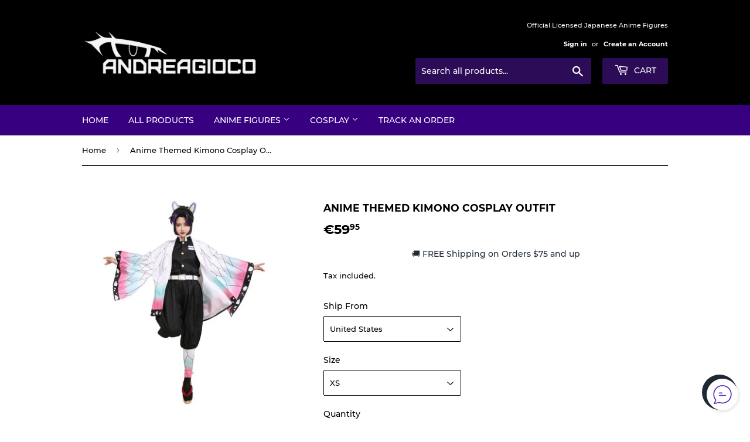

--- FILE ---
content_type: text/html; charset=utf-8
request_url: https://andreagioco.com/en-fr/products/kochou-shinobu-kimono-cosplay-outfit
body_size: 38692
content:
<!doctype html>
<html class="no-touch no-js" lang="en">
<head>
  <script>(function(H){H.className=H.className.replace(/\bno-js\b/,'js')})(document.documentElement)</script>
 <!-- Basic page needs ================================================== -->
  <meta charset="utf-8">
  <meta http-equiv="X-UA-Compatible" content="IE=edge,chrome=1">
  <meta name="p:domain_verify" content="02c104c6c5b2b669b7f158a6be439085"/>
  <meta name="msvalidate.01" content="C53F37F83FD83B6E70F302FDA49557A1" />
<!-- Google tag (gtag.js) -->
<script async src="https://www.googletagmanager.com/gtag/js?id=G-Y4VHG1V698"></script>
<script>
  window.dataLayer = window.dataLayer || [];
  function gtag(){dataLayer.push(arguments);}
  gtag('js', new Date());

  gtag('config', 'G-Y4VHG1V698');
</script>

  

 <!-- Title and description ================================================== -->
  <title>
  Anime Themed Kimono Cosplay Outfit freeshipping - AndreaGioco &ndash; AndreaGioco Anime
  </title>

  
    <meta name="description" content="Cosplay as an Anime character with this all popular cosplay outfit, everything except the sandles are NOT included. Material: Plain weave fabric Sleeve Length: Full best Cosplay from AndreaGioco - AndreaGioco">
  

 <!-- Product meta ================================================== -->
  <!-- /snippets/social-meta-tags.liquid -->




<meta property="og:site_name" content="AndreaGioco Anime">
<meta property="og:url" content="https://andreagioco.com/en-fr/products/kochou-shinobu-kimono-cosplay-outfit">
<meta property="og:title" content="Anime Themed Kimono Cosplay Outfit freeshipping - AndreaGioco">
<meta property="og:type" content="product">
<meta property="og:description" content="Cosplay as an Anime character with this all popular cosplay outfit, everything except the sandles are NOT included. Material: Plain weave fabric Sleeve Length: Full best Cosplay from AndreaGioco - AndreaGioco">

  <meta property="og:price:amount" content="59,95">
  <meta property="og:price:currency" content="EUR">

<meta property="og:image" content="http://andreagioco.com/cdn/shop/products/product-image-1967964440_1200x1200.jpg?v=1648046625"><meta property="og:image" content="http://andreagioco.com/cdn/shop/products/product-image-1532323463_1200x1200.jpg?v=1648046648"><meta property="og:image" content="http://andreagioco.com/cdn/shop/products/product-image-1967964448_1200x1200.jpg?v=1648046662">
<meta property="og:image:secure_url" content="https://andreagioco.com/cdn/shop/products/product-image-1967964440_1200x1200.jpg?v=1648046625"><meta property="og:image:secure_url" content="https://andreagioco.com/cdn/shop/products/product-image-1532323463_1200x1200.jpg?v=1648046648"><meta property="og:image:secure_url" content="https://andreagioco.com/cdn/shop/products/product-image-1967964448_1200x1200.jpg?v=1648046662">


  <meta name="twitter:site" content="@andreagiococom">

<meta name="twitter:card" content="summary_large_image">
<meta name="twitter:title" content="Anime Themed Kimono Cosplay Outfit freeshipping - AndreaGioco">
<meta name="twitter:description" content="Cosplay as an Anime character with this all popular cosplay outfit, everything except the sandles are NOT included. Material: Plain weave fabric Sleeve Length: Full best Cosplay from AndreaGioco - AndreaGioco">


 <!-- CSS3 variables ================================================== -->
  <style data-shopify>
  :root {
    --color-body-text: #000000;
    --color-body: #ffffff;
  }
</style>


 <!-- Helpers ================================================== -->
  <link rel="canonical" href="https://andreagioco.com/en-fr/products/kochou-shinobu-kimono-cosplay-outfit">
  <meta name="viewport" content="width=device-width,initial-scale=1">

 <!-- CSS ================================================== -->
  <link href="//andreagioco.com/cdn/shop/t/8/assets/theme.scss.css?v=147753140039419671761703267040" rel="stylesheet" type="text/css" media="all" /> 
  
<meta name="p:domain_verify" content="02c104c6c5b2b669b7f158a6be439085"/> 
  
  <script>

    var moneyFormat = '€{{amount_with_comma_separator}}';

    var theme = {
      strings:{
        product:{
          unavailable: "Unavailable",
          will_be_in_stock_after:"Will be in stock after [date]",
          only_left:"Only 1 left!",
          unitPrice: "Unit price",
          unitPriceSeparator: "per"
        },
        navigation:{
          more_link: "More"
        },
        map:{
          addressError: "Error looking up that address",
          addressNoResults: "No results for that address",
          addressQueryLimit: "You have exceeded the Google API usage limit. Consider upgrading to a \u003ca href=\"https:\/\/developers.google.com\/maps\/premium\/usage-limits\"\u003ePremium Plan\u003c\/a\u003e.",
          authError: "There was a problem authenticating your Google Maps API Key."
        }
      },
      settings:{
        cartType: "modal"
      }
    };</script>

 <!-- Header hook for plugins ================================================== -->
  <script>window.performance && window.performance.mark && window.performance.mark('shopify.content_for_header.start');</script><meta name="google-site-verification" content="vgwXg_rznq79B2xLSxJPyy25OW5rEFnDBcqzbG47Jqk">
<meta name="google-site-verification" content="o32_-gA3eAqZ9ywmE5LMnrFNXVGpzwJPPj9ZZodTpCs">
<meta id="shopify-digital-wallet" name="shopify-digital-wallet" content="/50795806886/digital_wallets/dialog">
<meta name="shopify-checkout-api-token" content="47b65776a5041effe09bfdd59f9e1749">
<meta id="in-context-paypal-metadata" data-shop-id="50795806886" data-venmo-supported="false" data-environment="production" data-locale="en_US" data-paypal-v4="true" data-currency="EUR">
<link rel="alternate" hreflang="x-default" href="https://andreagioco.com/products/kochou-shinobu-kimono-cosplay-outfit">
<link rel="alternate" hreflang="en" href="https://andreagioco.com/products/kochou-shinobu-kimono-cosplay-outfit">
<link rel="alternate" hreflang="en-DE" href="https://andreagioco.com/en-de/products/kochou-shinobu-kimono-cosplay-outfit">
<link rel="alternate" hreflang="en-FR" href="https://andreagioco.com/en-fr/products/kochou-shinobu-kimono-cosplay-outfit">
<link rel="alternate" type="application/json+oembed" href="https://andreagioco.com/en-fr/products/kochou-shinobu-kimono-cosplay-outfit.oembed">
<script async="async" src="/checkouts/internal/preloads.js?locale=en-FR"></script>
<link rel="preconnect" href="https://shop.app" crossorigin="anonymous">
<script async="async" src="https://shop.app/checkouts/internal/preloads.js?locale=en-FR&shop_id=50795806886" crossorigin="anonymous"></script>
<script id="apple-pay-shop-capabilities" type="application/json">{"shopId":50795806886,"countryCode":"US","currencyCode":"EUR","merchantCapabilities":["supports3DS"],"merchantId":"gid:\/\/shopify\/Shop\/50795806886","merchantName":"AndreaGioco Anime","requiredBillingContactFields":["postalAddress","email"],"requiredShippingContactFields":["postalAddress","email"],"shippingType":"shipping","supportedNetworks":["visa","masterCard","amex"],"total":{"type":"pending","label":"AndreaGioco Anime","amount":"1.00"},"shopifyPaymentsEnabled":true,"supportsSubscriptions":true}</script>
<script id="shopify-features" type="application/json">{"accessToken":"47b65776a5041effe09bfdd59f9e1749","betas":["rich-media-storefront-analytics"],"domain":"andreagioco.com","predictiveSearch":true,"shopId":50795806886,"locale":"en"}</script>
<script>var Shopify = Shopify || {};
Shopify.shop = "andreagioco-fitness.myshopify.com";
Shopify.locale = "en";
Shopify.currency = {"active":"EUR","rate":"0.847361585"};
Shopify.country = "FR";
Shopify.theme = {"name":"Supply","id":127569199270,"schema_name":"Supply","schema_version":"9.5.2","theme_store_id":679,"role":"main"};
Shopify.theme.handle = "null";
Shopify.theme.style = {"id":null,"handle":null};
Shopify.cdnHost = "andreagioco.com/cdn";
Shopify.routes = Shopify.routes || {};
Shopify.routes.root = "/en-fr/";</script>
<script type="module">!function(o){(o.Shopify=o.Shopify||{}).modules=!0}(window);</script>
<script>!function(o){function n(){var o=[];function n(){o.push(Array.prototype.slice.apply(arguments))}return n.q=o,n}var t=o.Shopify=o.Shopify||{};t.loadFeatures=n(),t.autoloadFeatures=n()}(window);</script>
<script>
  window.ShopifyPay = window.ShopifyPay || {};
  window.ShopifyPay.apiHost = "shop.app\/pay";
  window.ShopifyPay.redirectState = null;
</script>
<script id="shop-js-analytics" type="application/json">{"pageType":"product"}</script>
<script defer="defer" async type="module" src="//andreagioco.com/cdn/shopifycloud/shop-js/modules/v2/client.init-shop-cart-sync_WVOgQShq.en.esm.js"></script>
<script defer="defer" async type="module" src="//andreagioco.com/cdn/shopifycloud/shop-js/modules/v2/chunk.common_C_13GLB1.esm.js"></script>
<script defer="defer" async type="module" src="//andreagioco.com/cdn/shopifycloud/shop-js/modules/v2/chunk.modal_CLfMGd0m.esm.js"></script>
<script type="module">
  await import("//andreagioco.com/cdn/shopifycloud/shop-js/modules/v2/client.init-shop-cart-sync_WVOgQShq.en.esm.js");
await import("//andreagioco.com/cdn/shopifycloud/shop-js/modules/v2/chunk.common_C_13GLB1.esm.js");
await import("//andreagioco.com/cdn/shopifycloud/shop-js/modules/v2/chunk.modal_CLfMGd0m.esm.js");

  window.Shopify.SignInWithShop?.initShopCartSync?.({"fedCMEnabled":true,"windoidEnabled":true});

</script>
<script>
  window.Shopify = window.Shopify || {};
  if (!window.Shopify.featureAssets) window.Shopify.featureAssets = {};
  window.Shopify.featureAssets['shop-js'] = {"shop-cart-sync":["modules/v2/client.shop-cart-sync_DuR37GeY.en.esm.js","modules/v2/chunk.common_C_13GLB1.esm.js","modules/v2/chunk.modal_CLfMGd0m.esm.js"],"init-fed-cm":["modules/v2/client.init-fed-cm_BucUoe6W.en.esm.js","modules/v2/chunk.common_C_13GLB1.esm.js","modules/v2/chunk.modal_CLfMGd0m.esm.js"],"shop-toast-manager":["modules/v2/client.shop-toast-manager_B0JfrpKj.en.esm.js","modules/v2/chunk.common_C_13GLB1.esm.js","modules/v2/chunk.modal_CLfMGd0m.esm.js"],"init-shop-cart-sync":["modules/v2/client.init-shop-cart-sync_WVOgQShq.en.esm.js","modules/v2/chunk.common_C_13GLB1.esm.js","modules/v2/chunk.modal_CLfMGd0m.esm.js"],"shop-button":["modules/v2/client.shop-button_B_U3bv27.en.esm.js","modules/v2/chunk.common_C_13GLB1.esm.js","modules/v2/chunk.modal_CLfMGd0m.esm.js"],"init-windoid":["modules/v2/client.init-windoid_DuP9q_di.en.esm.js","modules/v2/chunk.common_C_13GLB1.esm.js","modules/v2/chunk.modal_CLfMGd0m.esm.js"],"shop-cash-offers":["modules/v2/client.shop-cash-offers_BmULhtno.en.esm.js","modules/v2/chunk.common_C_13GLB1.esm.js","modules/v2/chunk.modal_CLfMGd0m.esm.js"],"pay-button":["modules/v2/client.pay-button_CrPSEbOK.en.esm.js","modules/v2/chunk.common_C_13GLB1.esm.js","modules/v2/chunk.modal_CLfMGd0m.esm.js"],"init-customer-accounts":["modules/v2/client.init-customer-accounts_jNk9cPYQ.en.esm.js","modules/v2/client.shop-login-button_DJ5ldayH.en.esm.js","modules/v2/chunk.common_C_13GLB1.esm.js","modules/v2/chunk.modal_CLfMGd0m.esm.js"],"avatar":["modules/v2/client.avatar_BTnouDA3.en.esm.js"],"checkout-modal":["modules/v2/client.checkout-modal_pBPyh9w8.en.esm.js","modules/v2/chunk.common_C_13GLB1.esm.js","modules/v2/chunk.modal_CLfMGd0m.esm.js"],"init-shop-for-new-customer-accounts":["modules/v2/client.init-shop-for-new-customer-accounts_BUoCy7a5.en.esm.js","modules/v2/client.shop-login-button_DJ5ldayH.en.esm.js","modules/v2/chunk.common_C_13GLB1.esm.js","modules/v2/chunk.modal_CLfMGd0m.esm.js"],"init-customer-accounts-sign-up":["modules/v2/client.init-customer-accounts-sign-up_CnczCz9H.en.esm.js","modules/v2/client.shop-login-button_DJ5ldayH.en.esm.js","modules/v2/chunk.common_C_13GLB1.esm.js","modules/v2/chunk.modal_CLfMGd0m.esm.js"],"init-shop-email-lookup-coordinator":["modules/v2/client.init-shop-email-lookup-coordinator_CzjY5t9o.en.esm.js","modules/v2/chunk.common_C_13GLB1.esm.js","modules/v2/chunk.modal_CLfMGd0m.esm.js"],"shop-follow-button":["modules/v2/client.shop-follow-button_CsYC63q7.en.esm.js","modules/v2/chunk.common_C_13GLB1.esm.js","modules/v2/chunk.modal_CLfMGd0m.esm.js"],"shop-login-button":["modules/v2/client.shop-login-button_DJ5ldayH.en.esm.js","modules/v2/chunk.common_C_13GLB1.esm.js","modules/v2/chunk.modal_CLfMGd0m.esm.js"],"shop-login":["modules/v2/client.shop-login_B9ccPdmx.en.esm.js","modules/v2/chunk.common_C_13GLB1.esm.js","modules/v2/chunk.modal_CLfMGd0m.esm.js"],"lead-capture":["modules/v2/client.lead-capture_D0K_KgYb.en.esm.js","modules/v2/chunk.common_C_13GLB1.esm.js","modules/v2/chunk.modal_CLfMGd0m.esm.js"],"payment-terms":["modules/v2/client.payment-terms_BWmiNN46.en.esm.js","modules/v2/chunk.common_C_13GLB1.esm.js","modules/v2/chunk.modal_CLfMGd0m.esm.js"]};
</script>
<script>(function() {
  var isLoaded = false;
  function asyncLoad() {
    if (isLoaded) return;
    isLoaded = true;
    var urls = ["https:\/\/whatschat.shopiapps.in\/script\/sp-whatsapp-app-tabs.js?version=1.0\u0026shop=andreagioco-fitness.myshopify.com","https:\/\/cdn.hextom.com\/js\/ultimatesalesboost.js?shop=andreagioco-fitness.myshopify.com"];
    for (var i = 0; i < urls.length; i++) {
      var s = document.createElement('script');
      s.type = 'text/javascript';
      s.async = true;
      s.src = urls[i];
      var x = document.getElementsByTagName('script')[0];
      x.parentNode.insertBefore(s, x);
    }
  };
  if(window.attachEvent) {
    window.attachEvent('onload', asyncLoad);
  } else {
    window.addEventListener('load', asyncLoad, false);
  }
})();</script>
<script id="__st">var __st={"a":50795806886,"offset":-21600,"reqid":"8229806e-85d8-48f0-b60e-66edf4375f32-1769534207","pageurl":"andreagioco.com\/en-fr\/products\/kochou-shinobu-kimono-cosplay-outfit","u":"306af695769b","p":"product","rtyp":"product","rid":7322116358310};</script>
<script>window.ShopifyPaypalV4VisibilityTracking = true;</script>
<script id="captcha-bootstrap">!function(){'use strict';const t='contact',e='account',n='new_comment',o=[[t,t],['blogs',n],['comments',n],[t,'customer']],c=[[e,'customer_login'],[e,'guest_login'],[e,'recover_customer_password'],[e,'create_customer']],r=t=>t.map((([t,e])=>`form[action*='/${t}']:not([data-nocaptcha='true']) input[name='form_type'][value='${e}']`)).join(','),a=t=>()=>t?[...document.querySelectorAll(t)].map((t=>t.form)):[];function s(){const t=[...o],e=r(t);return a(e)}const i='password',u='form_key',d=['recaptcha-v3-token','g-recaptcha-response','h-captcha-response',i],f=()=>{try{return window.sessionStorage}catch{return}},m='__shopify_v',_=t=>t.elements[u];function p(t,e,n=!1){try{const o=window.sessionStorage,c=JSON.parse(o.getItem(e)),{data:r}=function(t){const{data:e,action:n}=t;return t[m]||n?{data:e,action:n}:{data:t,action:n}}(c);for(const[e,n]of Object.entries(r))t.elements[e]&&(t.elements[e].value=n);n&&o.removeItem(e)}catch(o){console.error('form repopulation failed',{error:o})}}const l='form_type',E='cptcha';function T(t){t.dataset[E]=!0}const w=window,h=w.document,L='Shopify',v='ce_forms',y='captcha';let A=!1;((t,e)=>{const n=(g='f06e6c50-85a8-45c8-87d0-21a2b65856fe',I='https://cdn.shopify.com/shopifycloud/storefront-forms-hcaptcha/ce_storefront_forms_captcha_hcaptcha.v1.5.2.iife.js',D={infoText:'Protected by hCaptcha',privacyText:'Privacy',termsText:'Terms'},(t,e,n)=>{const o=w[L][v],c=o.bindForm;if(c)return c(t,g,e,D).then(n);var r;o.q.push([[t,g,e,D],n]),r=I,A||(h.body.append(Object.assign(h.createElement('script'),{id:'captcha-provider',async:!0,src:r})),A=!0)});var g,I,D;w[L]=w[L]||{},w[L][v]=w[L][v]||{},w[L][v].q=[],w[L][y]=w[L][y]||{},w[L][y].protect=function(t,e){n(t,void 0,e),T(t)},Object.freeze(w[L][y]),function(t,e,n,w,h,L){const[v,y,A,g]=function(t,e,n){const i=e?o:[],u=t?c:[],d=[...i,...u],f=r(d),m=r(i),_=r(d.filter((([t,e])=>n.includes(e))));return[a(f),a(m),a(_),s()]}(w,h,L),I=t=>{const e=t.target;return e instanceof HTMLFormElement?e:e&&e.form},D=t=>v().includes(t);t.addEventListener('submit',(t=>{const e=I(t);if(!e)return;const n=D(e)&&!e.dataset.hcaptchaBound&&!e.dataset.recaptchaBound,o=_(e),c=g().includes(e)&&(!o||!o.value);(n||c)&&t.preventDefault(),c&&!n&&(function(t){try{if(!f())return;!function(t){const e=f();if(!e)return;const n=_(t);if(!n)return;const o=n.value;o&&e.removeItem(o)}(t);const e=Array.from(Array(32),(()=>Math.random().toString(36)[2])).join('');!function(t,e){_(t)||t.append(Object.assign(document.createElement('input'),{type:'hidden',name:u})),t.elements[u].value=e}(t,e),function(t,e){const n=f();if(!n)return;const o=[...t.querySelectorAll(`input[type='${i}']`)].map((({name:t})=>t)),c=[...d,...o],r={};for(const[a,s]of new FormData(t).entries())c.includes(a)||(r[a]=s);n.setItem(e,JSON.stringify({[m]:1,action:t.action,data:r}))}(t,e)}catch(e){console.error('failed to persist form',e)}}(e),e.submit())}));const S=(t,e)=>{t&&!t.dataset[E]&&(n(t,e.some((e=>e===t))),T(t))};for(const o of['focusin','change'])t.addEventListener(o,(t=>{const e=I(t);D(e)&&S(e,y())}));const B=e.get('form_key'),M=e.get(l),P=B&&M;t.addEventListener('DOMContentLoaded',(()=>{const t=y();if(P)for(const e of t)e.elements[l].value===M&&p(e,B);[...new Set([...A(),...v().filter((t=>'true'===t.dataset.shopifyCaptcha))])].forEach((e=>S(e,t)))}))}(h,new URLSearchParams(w.location.search),n,t,e,['guest_login'])})(!0,!0)}();</script>
<script integrity="sha256-4kQ18oKyAcykRKYeNunJcIwy7WH5gtpwJnB7kiuLZ1E=" data-source-attribution="shopify.loadfeatures" defer="defer" src="//andreagioco.com/cdn/shopifycloud/storefront/assets/storefront/load_feature-a0a9edcb.js" crossorigin="anonymous"></script>
<script crossorigin="anonymous" defer="defer" src="//andreagioco.com/cdn/shopifycloud/storefront/assets/shopify_pay/storefront-65b4c6d7.js?v=20250812"></script>
<script data-source-attribution="shopify.dynamic_checkout.dynamic.init">var Shopify=Shopify||{};Shopify.PaymentButton=Shopify.PaymentButton||{isStorefrontPortableWallets:!0,init:function(){window.Shopify.PaymentButton.init=function(){};var t=document.createElement("script");t.src="https://andreagioco.com/cdn/shopifycloud/portable-wallets/latest/portable-wallets.en.js",t.type="module",document.head.appendChild(t)}};
</script>
<script data-source-attribution="shopify.dynamic_checkout.buyer_consent">
  function portableWalletsHideBuyerConsent(e){var t=document.getElementById("shopify-buyer-consent"),n=document.getElementById("shopify-subscription-policy-button");t&&n&&(t.classList.add("hidden"),t.setAttribute("aria-hidden","true"),n.removeEventListener("click",e))}function portableWalletsShowBuyerConsent(e){var t=document.getElementById("shopify-buyer-consent"),n=document.getElementById("shopify-subscription-policy-button");t&&n&&(t.classList.remove("hidden"),t.removeAttribute("aria-hidden"),n.addEventListener("click",e))}window.Shopify?.PaymentButton&&(window.Shopify.PaymentButton.hideBuyerConsent=portableWalletsHideBuyerConsent,window.Shopify.PaymentButton.showBuyerConsent=portableWalletsShowBuyerConsent);
</script>
<script>
  function portableWalletsCleanup(e){e&&e.src&&console.error("Failed to load portable wallets script "+e.src);var t=document.querySelectorAll("shopify-accelerated-checkout .shopify-payment-button__skeleton, shopify-accelerated-checkout-cart .wallet-cart-button__skeleton"),e=document.getElementById("shopify-buyer-consent");for(let e=0;e<t.length;e++)t[e].remove();e&&e.remove()}function portableWalletsNotLoadedAsModule(e){e instanceof ErrorEvent&&"string"==typeof e.message&&e.message.includes("import.meta")&&"string"==typeof e.filename&&e.filename.includes("portable-wallets")&&(window.removeEventListener("error",portableWalletsNotLoadedAsModule),window.Shopify.PaymentButton.failedToLoad=e,"loading"===document.readyState?document.addEventListener("DOMContentLoaded",window.Shopify.PaymentButton.init):window.Shopify.PaymentButton.init())}window.addEventListener("error",portableWalletsNotLoadedAsModule);
</script>

<script type="module" src="https://andreagioco.com/cdn/shopifycloud/portable-wallets/latest/portable-wallets.en.js" onError="portableWalletsCleanup(this)" crossorigin="anonymous"></script>
<script nomodule>
  document.addEventListener("DOMContentLoaded", portableWalletsCleanup);
</script>

<link id="shopify-accelerated-checkout-styles" rel="stylesheet" media="screen" href="https://andreagioco.com/cdn/shopifycloud/portable-wallets/latest/accelerated-checkout-backwards-compat.css" crossorigin="anonymous">
<style id="shopify-accelerated-checkout-cart">
        #shopify-buyer-consent {
  margin-top: 1em;
  display: inline-block;
  width: 100%;
}

#shopify-buyer-consent.hidden {
  display: none;
}

#shopify-subscription-policy-button {
  background: none;
  border: none;
  padding: 0;
  text-decoration: underline;
  font-size: inherit;
  cursor: pointer;
}

#shopify-subscription-policy-button::before {
  box-shadow: none;
}

      </style>

<script>window.performance && window.performance.mark && window.performance.mark('shopify.content_for_header.end');</script>

  
  

  <script src="//andreagioco.com/cdn/shop/t/8/assets/jquery-2.2.3.min.js?v=58211863146907186831635012931" type="text/javascript"></script>

  <script src="//andreagioco.com/cdn/shop/t/8/assets/lazysizes.min.js?v=8147953233334221341635012931" async="async"></script>
  <script src="//andreagioco.com/cdn/shop/t/8/assets/vendor.js?v=106177282645720727331635012933" defer="defer"></script>
  <script src="//andreagioco.com/cdn/shop/t/8/assets/theme.js?v=8756856857736833641635012945" defer="defer"></script>


<!-- BEGIN app block: shopify://apps/seowill-seoant-ai-seo/blocks/seoant-core/8e57283b-dcb0-4f7b-a947-fb5c57a0d59d -->
<!--SEOAnt Core By SEOAnt Teams, v0.1.6 START -->







    <!-- BEGIN app snippet: Product-JSON-LD --><script type="application/ld+json">
    [
        {
            "@context": "https://schema.org",
            "@type": "Product",
            "@id": "https:\/\/andreagioco.com\/en-fr\/products\/kochou-shinobu-kimono-cosplay-outfit#product",
            "brand": {
                "@type": "Brand",
                "name": "AndreaGioco"
            },
            "url": "https://andreagioco.com/en-fr/products/kochou-shinobu-kimono-cosplay-outfit",
            "name": "Anime Themed Kimono Cosplay Outfit",
            "image": "https://andreagioco.com/cdn/shop/products/product-image-1967964440.jpg",
            "description": "Cosplay as an Anime character with this all popular cosplay outfit, everything except the sandles ar",
            "sku": "40264648-kochou-shinobu-xs-united-states",
            "weight": "0.0lb",
            "offers":  [{
                    "@type": "Offer" ,
                    "priceCurrency": "USD",
                    "priceValidUntil": "2026-01-27",
                    "price" : "59.95" ,
                    "availability" : "https://schema.org/OutOfStock" ,
                    "itemCondition": "https://schema.org/NewCondition",
                    "sku": "40264648-kochou-shinobu-xs-united-states",
                    "name": "United States / XS",
                    "url" : "https://andreagioco.com/en-fr/products/kochou-shinobu-kimono-cosplay-outfit?variant=42437978226854",
                    "seller" : {
                        "@type" : "Organization",
                        "name" : "AndreaGioco Anime"
                    },
                    "mpn": "40264648-kochou-shinobu-xs-united-states"
                },{
                    "@type": "Offer" ,
                    "priceCurrency": "USD",
                    "priceValidUntil": "2026-01-27",
                    "price" : "59.95" ,
                    "availability" : "https://schema.org/OutOfStock" ,
                    "itemCondition": "https://schema.org/NewCondition",
                    "sku": "40264648-kochou-shinobu-s-united-states",
                    "name": "United States / S",
                    "url" : "https://andreagioco.com/en-fr/products/kochou-shinobu-kimono-cosplay-outfit?variant=42437978161318",
                    "seller" : {
                        "@type" : "Organization",
                        "name" : "AndreaGioco Anime"
                    },
                    "mpn": "40264648-kochou-shinobu-s-united-states"
                },{
                    "@type": "Offer" ,
                    "priceCurrency": "USD",
                    "priceValidUntil": "2026-01-27",
                    "price" : "59.95" ,
                    "availability" : "https://schema.org/OutOfStock" ,
                    "itemCondition": "https://schema.org/NewCondition",
                    "sku": "40264648-kochou-shinobu-m-united-states",
                    "name": "United States / M",
                    "url" : "https://andreagioco.com/en-fr/products/kochou-shinobu-kimono-cosplay-outfit?variant=42437978095782",
                    "seller" : {
                        "@type" : "Organization",
                        "name" : "AndreaGioco Anime"
                    },
                    "mpn": "40264648-kochou-shinobu-m-united-states"
                },{
                    "@type": "Offer" ,
                    "priceCurrency": "USD",
                    "priceValidUntil": "2026-01-27",
                    "price" : "59.95" ,
                    "availability" : "https://schema.org/OutOfStock" ,
                    "itemCondition": "https://schema.org/NewCondition",
                    "sku": "40264648-kochou-shinobu-l-united-states",
                    "name": "United States / L",
                    "url" : "https://andreagioco.com/en-fr/products/kochou-shinobu-kimono-cosplay-outfit?variant=42437978030246",
                    "seller" : {
                        "@type" : "Organization",
                        "name" : "AndreaGioco Anime"
                    },
                    "mpn": "40264648-kochou-shinobu-l-united-states"
                },{
                    "@type": "Offer" ,
                    "priceCurrency": "USD",
                    "priceValidUntil": "2026-01-27",
                    "price" : "59.95" ,
                    "availability" : "https://schema.org/OutOfStock" ,
                    "itemCondition": "https://schema.org/NewCondition",
                    "sku": "40264648-kochou-shinobu-xl-united-states",
                    "name": "United States / XL",
                    "url" : "https://andreagioco.com/en-fr/products/kochou-shinobu-kimono-cosplay-outfit?variant=42437977964710",
                    "seller" : {
                        "@type" : "Organization",
                        "name" : "AndreaGioco Anime"
                    },
                    "mpn": "40264648-kochou-shinobu-xl-united-states"
                },{
                    "@type": "Offer" ,
                    "priceCurrency": "USD",
                    "priceValidUntil": "2026-01-27",
                    "price" : "59.95" ,
                    "availability" : "https://schema.org/OutOfStock" ,
                    "itemCondition": "https://schema.org/NewCondition",
                    "sku": "40264648-kochou-shinobu-1x-2x-united-states",
                    "name": "United States / 1X-2X",
                    "url" : "https://andreagioco.com/en-fr/products/kochou-shinobu-kimono-cosplay-outfit?variant=42437977866406",
                    "seller" : {
                        "@type" : "Organization",
                        "name" : "AndreaGioco Anime"
                    },
                    "mpn": "40264648-kochou-shinobu-1x-2x-united-states"
                },{
                    "@type": "Offer" ,
                    "priceCurrency": "USD",
                    "priceValidUntil": "2026-01-27",
                    "price" : "59.95" ,
                    "availability" : "https://schema.org/OutOfStock" ,
                    "itemCondition": "https://schema.org/NewCondition",
                    "sku": "40264648-kochou-shinobu-xs-china",
                    "name": "China / XS",
                    "url" : "https://andreagioco.com/en-fr/products/kochou-shinobu-kimono-cosplay-outfit?variant=42437978194086",
                    "seller" : {
                        "@type" : "Organization",
                        "name" : "AndreaGioco Anime"
                    },
                    "mpn": "40264648-kochou-shinobu-xs-china"
                },{
                    "@type": "Offer" ,
                    "priceCurrency": "USD",
                    "priceValidUntil": "2026-01-27",
                    "price" : "59.95" ,
                    "availability" : "https://schema.org/OutOfStock" ,
                    "itemCondition": "https://schema.org/NewCondition",
                    "sku": "40264648-kochou-shinobu-s-china",
                    "name": "China / S",
                    "url" : "https://andreagioco.com/en-fr/products/kochou-shinobu-kimono-cosplay-outfit?variant=42437978128550",
                    "seller" : {
                        "@type" : "Organization",
                        "name" : "AndreaGioco Anime"
                    },
                    "mpn": "40264648-kochou-shinobu-s-china"
                },{
                    "@type": "Offer" ,
                    "priceCurrency": "USD",
                    "priceValidUntil": "2026-01-27",
                    "price" : "59.95" ,
                    "availability" : "https://schema.org/OutOfStock" ,
                    "itemCondition": "https://schema.org/NewCondition",
                    "sku": "40264648-kochou-shinobu-m-china",
                    "name": "China / M",
                    "url" : "https://andreagioco.com/en-fr/products/kochou-shinobu-kimono-cosplay-outfit?variant=42437978063014",
                    "seller" : {
                        "@type" : "Organization",
                        "name" : "AndreaGioco Anime"
                    },
                    "mpn": "40264648-kochou-shinobu-m-china"
                },{
                    "@type": "Offer" ,
                    "priceCurrency": "USD",
                    "priceValidUntil": "2026-01-27",
                    "price" : "59.95" ,
                    "availability" : "https://schema.org/OutOfStock" ,
                    "itemCondition": "https://schema.org/NewCondition",
                    "sku": "40264648-kochou-shinobu-l-china",
                    "name": "China / L",
                    "url" : "https://andreagioco.com/en-fr/products/kochou-shinobu-kimono-cosplay-outfit?variant=42437977997478",
                    "seller" : {
                        "@type" : "Organization",
                        "name" : "AndreaGioco Anime"
                    },
                    "mpn": "40264648-kochou-shinobu-l-china"
                },{
                    "@type": "Offer" ,
                    "priceCurrency": "USD",
                    "priceValidUntil": "2026-01-27",
                    "price" : "59.95" ,
                    "availability" : "https://schema.org/OutOfStock" ,
                    "itemCondition": "https://schema.org/NewCondition",
                    "sku": "40264648-kochou-shinobu-xl-china",
                    "name": "China / XL",
                    "url" : "https://andreagioco.com/en-fr/products/kochou-shinobu-kimono-cosplay-outfit?variant=42437977931942",
                    "seller" : {
                        "@type" : "Organization",
                        "name" : "AndreaGioco Anime"
                    },
                    "mpn": "40264648-kochou-shinobu-xl-china"
                },{
                    "@type": "Offer" ,
                    "priceCurrency": "USD",
                    "priceValidUntil": "2026-01-27",
                    "price" : "59.95" ,
                    "availability" : "https://schema.org/OutOfStock" ,
                    "itemCondition": "https://schema.org/NewCondition",
                    "sku": "40264648-kochou-shinobu-1x-2x-china",
                    "name": "China / 1X-2X",
                    "url" : "https://andreagioco.com/en-fr/products/kochou-shinobu-kimono-cosplay-outfit?variant=42437977833638",
                    "seller" : {
                        "@type" : "Organization",
                        "name" : "AndreaGioco Anime"
                    },
                    "mpn": "40264648-kochou-shinobu-1x-2x-china"
                }
            ]
        }
        ]
</script>

<!-- END app snippet -->


<!-- SON-LD generated By SEOAnt END -->



<!-- Start : SEOAnt BrokenLink Redirect --><script type="text/javascript">
    !function(t){var e={};function r(n){if(e[n])return e[n].exports;var o=e[n]={i:n,l:!1,exports:{}};return t[n].call(o.exports,o,o.exports,r),o.l=!0,o.exports}r.m=t,r.c=e,r.d=function(t,e,n){r.o(t,e)||Object.defineProperty(t,e,{enumerable:!0,get:n})},r.r=function(t){"undefined"!==typeof Symbol&&Symbol.toStringTag&&Object.defineProperty(t,Symbol.toStringTag,{value:"Module"}),Object.defineProperty(t,"__esModule",{value:!0})},r.t=function(t,e){if(1&e&&(t=r(t)),8&e)return t;if(4&e&&"object"===typeof t&&t&&t.__esModule)return t;var n=Object.create(null);if(r.r(n),Object.defineProperty(n,"default",{enumerable:!0,value:t}),2&e&&"string"!=typeof t)for(var o in t)r.d(n,o,function(e){return t[e]}.bind(null,o));return n},r.n=function(t){var e=t&&t.__esModule?function(){return t.default}:function(){return t};return r.d(e,"a",e),e},r.o=function(t,e){return Object.prototype.hasOwnProperty.call(t,e)},r.p="",r(r.s=11)}([function(t,e,r){"use strict";var n=r(2),o=Object.prototype.toString;function i(t){return"[object Array]"===o.call(t)}function a(t){return"undefined"===typeof t}function u(t){return null!==t&&"object"===typeof t}function s(t){return"[object Function]"===o.call(t)}function c(t,e){if(null!==t&&"undefined"!==typeof t)if("object"!==typeof t&&(t=[t]),i(t))for(var r=0,n=t.length;r<n;r++)e.call(null,t[r],r,t);else for(var o in t)Object.prototype.hasOwnProperty.call(t,o)&&e.call(null,t[o],o,t)}t.exports={isArray:i,isArrayBuffer:function(t){return"[object ArrayBuffer]"===o.call(t)},isBuffer:function(t){return null!==t&&!a(t)&&null!==t.constructor&&!a(t.constructor)&&"function"===typeof t.constructor.isBuffer&&t.constructor.isBuffer(t)},isFormData:function(t){return"undefined"!==typeof FormData&&t instanceof FormData},isArrayBufferView:function(t){return"undefined"!==typeof ArrayBuffer&&ArrayBuffer.isView?ArrayBuffer.isView(t):t&&t.buffer&&t.buffer instanceof ArrayBuffer},isString:function(t){return"string"===typeof t},isNumber:function(t){return"number"===typeof t},isObject:u,isUndefined:a,isDate:function(t){return"[object Date]"===o.call(t)},isFile:function(t){return"[object File]"===o.call(t)},isBlob:function(t){return"[object Blob]"===o.call(t)},isFunction:s,isStream:function(t){return u(t)&&s(t.pipe)},isURLSearchParams:function(t){return"undefined"!==typeof URLSearchParams&&t instanceof URLSearchParams},isStandardBrowserEnv:function(){return("undefined"===typeof navigator||"ReactNative"!==navigator.product&&"NativeScript"!==navigator.product&&"NS"!==navigator.product)&&("undefined"!==typeof window&&"undefined"!==typeof document)},forEach:c,merge:function t(){var e={};function r(r,n){"object"===typeof e[n]&&"object"===typeof r?e[n]=t(e[n],r):e[n]=r}for(var n=0,o=arguments.length;n<o;n++)c(arguments[n],r);return e},deepMerge:function t(){var e={};function r(r,n){"object"===typeof e[n]&&"object"===typeof r?e[n]=t(e[n],r):e[n]="object"===typeof r?t({},r):r}for(var n=0,o=arguments.length;n<o;n++)c(arguments[n],r);return e},extend:function(t,e,r){return c(e,(function(e,o){t[o]=r&&"function"===typeof e?n(e,r):e})),t},trim:function(t){return t.replace(/^\s*/,"").replace(/\s*$/,"")}}},function(t,e,r){t.exports=r(12)},function(t,e,r){"use strict";t.exports=function(t,e){return function(){for(var r=new Array(arguments.length),n=0;n<r.length;n++)r[n]=arguments[n];return t.apply(e,r)}}},function(t,e,r){"use strict";var n=r(0);function o(t){return encodeURIComponent(t).replace(/%40/gi,"@").replace(/%3A/gi,":").replace(/%24/g,"$").replace(/%2C/gi,",").replace(/%20/g,"+").replace(/%5B/gi,"[").replace(/%5D/gi,"]")}t.exports=function(t,e,r){if(!e)return t;var i;if(r)i=r(e);else if(n.isURLSearchParams(e))i=e.toString();else{var a=[];n.forEach(e,(function(t,e){null!==t&&"undefined"!==typeof t&&(n.isArray(t)?e+="[]":t=[t],n.forEach(t,(function(t){n.isDate(t)?t=t.toISOString():n.isObject(t)&&(t=JSON.stringify(t)),a.push(o(e)+"="+o(t))})))})),i=a.join("&")}if(i){var u=t.indexOf("#");-1!==u&&(t=t.slice(0,u)),t+=(-1===t.indexOf("?")?"?":"&")+i}return t}},function(t,e,r){"use strict";t.exports=function(t){return!(!t||!t.__CANCEL__)}},function(t,e,r){"use strict";(function(e){var n=r(0),o=r(19),i={"Content-Type":"application/x-www-form-urlencoded"};function a(t,e){!n.isUndefined(t)&&n.isUndefined(t["Content-Type"])&&(t["Content-Type"]=e)}var u={adapter:function(){var t;return("undefined"!==typeof XMLHttpRequest||"undefined"!==typeof e&&"[object process]"===Object.prototype.toString.call(e))&&(t=r(6)),t}(),transformRequest:[function(t,e){return o(e,"Accept"),o(e,"Content-Type"),n.isFormData(t)||n.isArrayBuffer(t)||n.isBuffer(t)||n.isStream(t)||n.isFile(t)||n.isBlob(t)?t:n.isArrayBufferView(t)?t.buffer:n.isURLSearchParams(t)?(a(e,"application/x-www-form-urlencoded;charset=utf-8"),t.toString()):n.isObject(t)?(a(e,"application/json;charset=utf-8"),JSON.stringify(t)):t}],transformResponse:[function(t){if("string"===typeof t)try{t=JSON.parse(t)}catch(e){}return t}],timeout:0,xsrfCookieName:"XSRF-TOKEN",xsrfHeaderName:"X-XSRF-TOKEN",maxContentLength:-1,validateStatus:function(t){return t>=200&&t<300},headers:{common:{Accept:"application/json, text/plain, */*"}}};n.forEach(["delete","get","head"],(function(t){u.headers[t]={}})),n.forEach(["post","put","patch"],(function(t){u.headers[t]=n.merge(i)})),t.exports=u}).call(this,r(18))},function(t,e,r){"use strict";var n=r(0),o=r(20),i=r(3),a=r(22),u=r(25),s=r(26),c=r(7);t.exports=function(t){return new Promise((function(e,f){var l=t.data,p=t.headers;n.isFormData(l)&&delete p["Content-Type"];var h=new XMLHttpRequest;if(t.auth){var d=t.auth.username||"",m=t.auth.password||"";p.Authorization="Basic "+btoa(d+":"+m)}var y=a(t.baseURL,t.url);if(h.open(t.method.toUpperCase(),i(y,t.params,t.paramsSerializer),!0),h.timeout=t.timeout,h.onreadystatechange=function(){if(h&&4===h.readyState&&(0!==h.status||h.responseURL&&0===h.responseURL.indexOf("file:"))){var r="getAllResponseHeaders"in h?u(h.getAllResponseHeaders()):null,n={data:t.responseType&&"text"!==t.responseType?h.response:h.responseText,status:h.status,statusText:h.statusText,headers:r,config:t,request:h};o(e,f,n),h=null}},h.onabort=function(){h&&(f(c("Request aborted",t,"ECONNABORTED",h)),h=null)},h.onerror=function(){f(c("Network Error",t,null,h)),h=null},h.ontimeout=function(){var e="timeout of "+t.timeout+"ms exceeded";t.timeoutErrorMessage&&(e=t.timeoutErrorMessage),f(c(e,t,"ECONNABORTED",h)),h=null},n.isStandardBrowserEnv()){var v=r(27),g=(t.withCredentials||s(y))&&t.xsrfCookieName?v.read(t.xsrfCookieName):void 0;g&&(p[t.xsrfHeaderName]=g)}if("setRequestHeader"in h&&n.forEach(p,(function(t,e){"undefined"===typeof l&&"content-type"===e.toLowerCase()?delete p[e]:h.setRequestHeader(e,t)})),n.isUndefined(t.withCredentials)||(h.withCredentials=!!t.withCredentials),t.responseType)try{h.responseType=t.responseType}catch(w){if("json"!==t.responseType)throw w}"function"===typeof t.onDownloadProgress&&h.addEventListener("progress",t.onDownloadProgress),"function"===typeof t.onUploadProgress&&h.upload&&h.upload.addEventListener("progress",t.onUploadProgress),t.cancelToken&&t.cancelToken.promise.then((function(t){h&&(h.abort(),f(t),h=null)})),void 0===l&&(l=null),h.send(l)}))}},function(t,e,r){"use strict";var n=r(21);t.exports=function(t,e,r,o,i){var a=new Error(t);return n(a,e,r,o,i)}},function(t,e,r){"use strict";var n=r(0);t.exports=function(t,e){e=e||{};var r={},o=["url","method","params","data"],i=["headers","auth","proxy"],a=["baseURL","url","transformRequest","transformResponse","paramsSerializer","timeout","withCredentials","adapter","responseType","xsrfCookieName","xsrfHeaderName","onUploadProgress","onDownloadProgress","maxContentLength","validateStatus","maxRedirects","httpAgent","httpsAgent","cancelToken","socketPath"];n.forEach(o,(function(t){"undefined"!==typeof e[t]&&(r[t]=e[t])})),n.forEach(i,(function(o){n.isObject(e[o])?r[o]=n.deepMerge(t[o],e[o]):"undefined"!==typeof e[o]?r[o]=e[o]:n.isObject(t[o])?r[o]=n.deepMerge(t[o]):"undefined"!==typeof t[o]&&(r[o]=t[o])})),n.forEach(a,(function(n){"undefined"!==typeof e[n]?r[n]=e[n]:"undefined"!==typeof t[n]&&(r[n]=t[n])}));var u=o.concat(i).concat(a),s=Object.keys(e).filter((function(t){return-1===u.indexOf(t)}));return n.forEach(s,(function(n){"undefined"!==typeof e[n]?r[n]=e[n]:"undefined"!==typeof t[n]&&(r[n]=t[n])})),r}},function(t,e,r){"use strict";function n(t){this.message=t}n.prototype.toString=function(){return"Cancel"+(this.message?": "+this.message:"")},n.prototype.__CANCEL__=!0,t.exports=n},function(t,e,r){t.exports=r(13)},function(t,e,r){t.exports=r(30)},function(t,e,r){var n=function(t){"use strict";var e=Object.prototype,r=e.hasOwnProperty,n="function"===typeof Symbol?Symbol:{},o=n.iterator||"@@iterator",i=n.asyncIterator||"@@asyncIterator",a=n.toStringTag||"@@toStringTag";function u(t,e,r){return Object.defineProperty(t,e,{value:r,enumerable:!0,configurable:!0,writable:!0}),t[e]}try{u({},"")}catch(S){u=function(t,e,r){return t[e]=r}}function s(t,e,r,n){var o=e&&e.prototype instanceof l?e:l,i=Object.create(o.prototype),a=new L(n||[]);return i._invoke=function(t,e,r){var n="suspendedStart";return function(o,i){if("executing"===n)throw new Error("Generator is already running");if("completed"===n){if("throw"===o)throw i;return j()}for(r.method=o,r.arg=i;;){var a=r.delegate;if(a){var u=x(a,r);if(u){if(u===f)continue;return u}}if("next"===r.method)r.sent=r._sent=r.arg;else if("throw"===r.method){if("suspendedStart"===n)throw n="completed",r.arg;r.dispatchException(r.arg)}else"return"===r.method&&r.abrupt("return",r.arg);n="executing";var s=c(t,e,r);if("normal"===s.type){if(n=r.done?"completed":"suspendedYield",s.arg===f)continue;return{value:s.arg,done:r.done}}"throw"===s.type&&(n="completed",r.method="throw",r.arg=s.arg)}}}(t,r,a),i}function c(t,e,r){try{return{type:"normal",arg:t.call(e,r)}}catch(S){return{type:"throw",arg:S}}}t.wrap=s;var f={};function l(){}function p(){}function h(){}var d={};d[o]=function(){return this};var m=Object.getPrototypeOf,y=m&&m(m(T([])));y&&y!==e&&r.call(y,o)&&(d=y);var v=h.prototype=l.prototype=Object.create(d);function g(t){["next","throw","return"].forEach((function(e){u(t,e,(function(t){return this._invoke(e,t)}))}))}function w(t,e){var n;this._invoke=function(o,i){function a(){return new e((function(n,a){!function n(o,i,a,u){var s=c(t[o],t,i);if("throw"!==s.type){var f=s.arg,l=f.value;return l&&"object"===typeof l&&r.call(l,"__await")?e.resolve(l.__await).then((function(t){n("next",t,a,u)}),(function(t){n("throw",t,a,u)})):e.resolve(l).then((function(t){f.value=t,a(f)}),(function(t){return n("throw",t,a,u)}))}u(s.arg)}(o,i,n,a)}))}return n=n?n.then(a,a):a()}}function x(t,e){var r=t.iterator[e.method];if(void 0===r){if(e.delegate=null,"throw"===e.method){if(t.iterator.return&&(e.method="return",e.arg=void 0,x(t,e),"throw"===e.method))return f;e.method="throw",e.arg=new TypeError("The iterator does not provide a 'throw' method")}return f}var n=c(r,t.iterator,e.arg);if("throw"===n.type)return e.method="throw",e.arg=n.arg,e.delegate=null,f;var o=n.arg;return o?o.done?(e[t.resultName]=o.value,e.next=t.nextLoc,"return"!==e.method&&(e.method="next",e.arg=void 0),e.delegate=null,f):o:(e.method="throw",e.arg=new TypeError("iterator result is not an object"),e.delegate=null,f)}function b(t){var e={tryLoc:t[0]};1 in t&&(e.catchLoc=t[1]),2 in t&&(e.finallyLoc=t[2],e.afterLoc=t[3]),this.tryEntries.push(e)}function E(t){var e=t.completion||{};e.type="normal",delete e.arg,t.completion=e}function L(t){this.tryEntries=[{tryLoc:"root"}],t.forEach(b,this),this.reset(!0)}function T(t){if(t){var e=t[o];if(e)return e.call(t);if("function"===typeof t.next)return t;if(!isNaN(t.length)){var n=-1,i=function e(){for(;++n<t.length;)if(r.call(t,n))return e.value=t[n],e.done=!1,e;return e.value=void 0,e.done=!0,e};return i.next=i}}return{next:j}}function j(){return{value:void 0,done:!0}}return p.prototype=v.constructor=h,h.constructor=p,p.displayName=u(h,a,"GeneratorFunction"),t.isGeneratorFunction=function(t){var e="function"===typeof t&&t.constructor;return!!e&&(e===p||"GeneratorFunction"===(e.displayName||e.name))},t.mark=function(t){return Object.setPrototypeOf?Object.setPrototypeOf(t,h):(t.__proto__=h,u(t,a,"GeneratorFunction")),t.prototype=Object.create(v),t},t.awrap=function(t){return{__await:t}},g(w.prototype),w.prototype[i]=function(){return this},t.AsyncIterator=w,t.async=function(e,r,n,o,i){void 0===i&&(i=Promise);var a=new w(s(e,r,n,o),i);return t.isGeneratorFunction(r)?a:a.next().then((function(t){return t.done?t.value:a.next()}))},g(v),u(v,a,"Generator"),v[o]=function(){return this},v.toString=function(){return"[object Generator]"},t.keys=function(t){var e=[];for(var r in t)e.push(r);return e.reverse(),function r(){for(;e.length;){var n=e.pop();if(n in t)return r.value=n,r.done=!1,r}return r.done=!0,r}},t.values=T,L.prototype={constructor:L,reset:function(t){if(this.prev=0,this.next=0,this.sent=this._sent=void 0,this.done=!1,this.delegate=null,this.method="next",this.arg=void 0,this.tryEntries.forEach(E),!t)for(var e in this)"t"===e.charAt(0)&&r.call(this,e)&&!isNaN(+e.slice(1))&&(this[e]=void 0)},stop:function(){this.done=!0;var t=this.tryEntries[0].completion;if("throw"===t.type)throw t.arg;return this.rval},dispatchException:function(t){if(this.done)throw t;var e=this;function n(r,n){return a.type="throw",a.arg=t,e.next=r,n&&(e.method="next",e.arg=void 0),!!n}for(var o=this.tryEntries.length-1;o>=0;--o){var i=this.tryEntries[o],a=i.completion;if("root"===i.tryLoc)return n("end");if(i.tryLoc<=this.prev){var u=r.call(i,"catchLoc"),s=r.call(i,"finallyLoc");if(u&&s){if(this.prev<i.catchLoc)return n(i.catchLoc,!0);if(this.prev<i.finallyLoc)return n(i.finallyLoc)}else if(u){if(this.prev<i.catchLoc)return n(i.catchLoc,!0)}else{if(!s)throw new Error("try statement without catch or finally");if(this.prev<i.finallyLoc)return n(i.finallyLoc)}}}},abrupt:function(t,e){for(var n=this.tryEntries.length-1;n>=0;--n){var o=this.tryEntries[n];if(o.tryLoc<=this.prev&&r.call(o,"finallyLoc")&&this.prev<o.finallyLoc){var i=o;break}}i&&("break"===t||"continue"===t)&&i.tryLoc<=e&&e<=i.finallyLoc&&(i=null);var a=i?i.completion:{};return a.type=t,a.arg=e,i?(this.method="next",this.next=i.finallyLoc,f):this.complete(a)},complete:function(t,e){if("throw"===t.type)throw t.arg;return"break"===t.type||"continue"===t.type?this.next=t.arg:"return"===t.type?(this.rval=this.arg=t.arg,this.method="return",this.next="end"):"normal"===t.type&&e&&(this.next=e),f},finish:function(t){for(var e=this.tryEntries.length-1;e>=0;--e){var r=this.tryEntries[e];if(r.finallyLoc===t)return this.complete(r.completion,r.afterLoc),E(r),f}},catch:function(t){for(var e=this.tryEntries.length-1;e>=0;--e){var r=this.tryEntries[e];if(r.tryLoc===t){var n=r.completion;if("throw"===n.type){var o=n.arg;E(r)}return o}}throw new Error("illegal catch attempt")},delegateYield:function(t,e,r){return this.delegate={iterator:T(t),resultName:e,nextLoc:r},"next"===this.method&&(this.arg=void 0),f}},t}(t.exports);try{regeneratorRuntime=n}catch(o){Function("r","regeneratorRuntime = r")(n)}},function(t,e,r){"use strict";var n=r(0),o=r(2),i=r(14),a=r(8);function u(t){var e=new i(t),r=o(i.prototype.request,e);return n.extend(r,i.prototype,e),n.extend(r,e),r}var s=u(r(5));s.Axios=i,s.create=function(t){return u(a(s.defaults,t))},s.Cancel=r(9),s.CancelToken=r(28),s.isCancel=r(4),s.all=function(t){return Promise.all(t)},s.spread=r(29),t.exports=s,t.exports.default=s},function(t,e,r){"use strict";var n=r(0),o=r(3),i=r(15),a=r(16),u=r(8);function s(t){this.defaults=t,this.interceptors={request:new i,response:new i}}s.prototype.request=function(t){"string"===typeof t?(t=arguments[1]||{}).url=arguments[0]:t=t||{},(t=u(this.defaults,t)).method?t.method=t.method.toLowerCase():this.defaults.method?t.method=this.defaults.method.toLowerCase():t.method="get";var e=[a,void 0],r=Promise.resolve(t);for(this.interceptors.request.forEach((function(t){e.unshift(t.fulfilled,t.rejected)})),this.interceptors.response.forEach((function(t){e.push(t.fulfilled,t.rejected)}));e.length;)r=r.then(e.shift(),e.shift());return r},s.prototype.getUri=function(t){return t=u(this.defaults,t),o(t.url,t.params,t.paramsSerializer).replace(/^\?/,"")},n.forEach(["delete","get","head","options"],(function(t){s.prototype[t]=function(e,r){return this.request(n.merge(r||{},{method:t,url:e}))}})),n.forEach(["post","put","patch"],(function(t){s.prototype[t]=function(e,r,o){return this.request(n.merge(o||{},{method:t,url:e,data:r}))}})),t.exports=s},function(t,e,r){"use strict";var n=r(0);function o(){this.handlers=[]}o.prototype.use=function(t,e){return this.handlers.push({fulfilled:t,rejected:e}),this.handlers.length-1},o.prototype.eject=function(t){this.handlers[t]&&(this.handlers[t]=null)},o.prototype.forEach=function(t){n.forEach(this.handlers,(function(e){null!==e&&t(e)}))},t.exports=o},function(t,e,r){"use strict";var n=r(0),o=r(17),i=r(4),a=r(5);function u(t){t.cancelToken&&t.cancelToken.throwIfRequested()}t.exports=function(t){return u(t),t.headers=t.headers||{},t.data=o(t.data,t.headers,t.transformRequest),t.headers=n.merge(t.headers.common||{},t.headers[t.method]||{},t.headers),n.forEach(["delete","get","head","post","put","patch","common"],(function(e){delete t.headers[e]})),(t.adapter||a.adapter)(t).then((function(e){return u(t),e.data=o(e.data,e.headers,t.transformResponse),e}),(function(e){return i(e)||(u(t),e&&e.response&&(e.response.data=o(e.response.data,e.response.headers,t.transformResponse))),Promise.reject(e)}))}},function(t,e,r){"use strict";var n=r(0);t.exports=function(t,e,r){return n.forEach(r,(function(r){t=r(t,e)})),t}},function(t,e){var r,n,o=t.exports={};function i(){throw new Error("setTimeout has not been defined")}function a(){throw new Error("clearTimeout has not been defined")}function u(t){if(r===setTimeout)return setTimeout(t,0);if((r===i||!r)&&setTimeout)return r=setTimeout,setTimeout(t,0);try{return r(t,0)}catch(e){try{return r.call(null,t,0)}catch(e){return r.call(this,t,0)}}}!function(){try{r="function"===typeof setTimeout?setTimeout:i}catch(t){r=i}try{n="function"===typeof clearTimeout?clearTimeout:a}catch(t){n=a}}();var s,c=[],f=!1,l=-1;function p(){f&&s&&(f=!1,s.length?c=s.concat(c):l=-1,c.length&&h())}function h(){if(!f){var t=u(p);f=!0;for(var e=c.length;e;){for(s=c,c=[];++l<e;)s&&s[l].run();l=-1,e=c.length}s=null,f=!1,function(t){if(n===clearTimeout)return clearTimeout(t);if((n===a||!n)&&clearTimeout)return n=clearTimeout,clearTimeout(t);try{n(t)}catch(e){try{return n.call(null,t)}catch(e){return n.call(this,t)}}}(t)}}function d(t,e){this.fun=t,this.array=e}function m(){}o.nextTick=function(t){var e=new Array(arguments.length-1);if(arguments.length>1)for(var r=1;r<arguments.length;r++)e[r-1]=arguments[r];c.push(new d(t,e)),1!==c.length||f||u(h)},d.prototype.run=function(){this.fun.apply(null,this.array)},o.title="browser",o.browser=!0,o.env={},o.argv=[],o.version="",o.versions={},o.on=m,o.addListener=m,o.once=m,o.off=m,o.removeListener=m,o.removeAllListeners=m,o.emit=m,o.prependListener=m,o.prependOnceListener=m,o.listeners=function(t){return[]},o.binding=function(t){throw new Error("process.binding is not supported")},o.cwd=function(){return"/"},o.chdir=function(t){throw new Error("process.chdir is not supported")},o.umask=function(){return 0}},function(t,e,r){"use strict";var n=r(0);t.exports=function(t,e){n.forEach(t,(function(r,n){n!==e&&n.toUpperCase()===e.toUpperCase()&&(t[e]=r,delete t[n])}))}},function(t,e,r){"use strict";var n=r(7);t.exports=function(t,e,r){var o=r.config.validateStatus;!o||o(r.status)?t(r):e(n("Request failed with status code "+r.status,r.config,null,r.request,r))}},function(t,e,r){"use strict";t.exports=function(t,e,r,n,o){return t.config=e,r&&(t.code=r),t.request=n,t.response=o,t.isAxiosError=!0,t.toJSON=function(){return{message:this.message,name:this.name,description:this.description,number:this.number,fileName:this.fileName,lineNumber:this.lineNumber,columnNumber:this.columnNumber,stack:this.stack,config:this.config,code:this.code}},t}},function(t,e,r){"use strict";var n=r(23),o=r(24);t.exports=function(t,e){return t&&!n(e)?o(t,e):e}},function(t,e,r){"use strict";t.exports=function(t){return/^([a-z][a-z\d\+\-\.]*:)?\/\//i.test(t)}},function(t,e,r){"use strict";t.exports=function(t,e){return e?t.replace(/\/+$/,"")+"/"+e.replace(/^\/+/,""):t}},function(t,e,r){"use strict";var n=r(0),o=["age","authorization","content-length","content-type","etag","expires","from","host","if-modified-since","if-unmodified-since","last-modified","location","max-forwards","proxy-authorization","referer","retry-after","user-agent"];t.exports=function(t){var e,r,i,a={};return t?(n.forEach(t.split("\n"),(function(t){if(i=t.indexOf(":"),e=n.trim(t.substr(0,i)).toLowerCase(),r=n.trim(t.substr(i+1)),e){if(a[e]&&o.indexOf(e)>=0)return;a[e]="set-cookie"===e?(a[e]?a[e]:[]).concat([r]):a[e]?a[e]+", "+r:r}})),a):a}},function(t,e,r){"use strict";var n=r(0);t.exports=n.isStandardBrowserEnv()?function(){var t,e=/(msie|trident)/i.test(navigator.userAgent),r=document.createElement("a");function o(t){var n=t;return e&&(r.setAttribute("href",n),n=r.href),r.setAttribute("href",n),{href:r.href,protocol:r.protocol?r.protocol.replace(/:$/,""):"",host:r.host,search:r.search?r.search.replace(/^\?/,""):"",hash:r.hash?r.hash.replace(/^#/,""):"",hostname:r.hostname,port:r.port,pathname:"/"===r.pathname.charAt(0)?r.pathname:"/"+r.pathname}}return t=o(window.location.href),function(e){var r=n.isString(e)?o(e):e;return r.protocol===t.protocol&&r.host===t.host}}():function(){return!0}},function(t,e,r){"use strict";var n=r(0);t.exports=n.isStandardBrowserEnv()?{write:function(t,e,r,o,i,a){var u=[];u.push(t+"="+encodeURIComponent(e)),n.isNumber(r)&&u.push("expires="+new Date(r).toGMTString()),n.isString(o)&&u.push("path="+o),n.isString(i)&&u.push("domain="+i),!0===a&&u.push("secure"),document.cookie=u.join("; ")},read:function(t){var e=document.cookie.match(new RegExp("(^|;\\s*)("+t+")=([^;]*)"));return e?decodeURIComponent(e[3]):null},remove:function(t){this.write(t,"",Date.now()-864e5)}}:{write:function(){},read:function(){return null},remove:function(){}}},function(t,e,r){"use strict";var n=r(9);function o(t){if("function"!==typeof t)throw new TypeError("executor must be a function.");var e;this.promise=new Promise((function(t){e=t}));var r=this;t((function(t){r.reason||(r.reason=new n(t),e(r.reason))}))}o.prototype.throwIfRequested=function(){if(this.reason)throw this.reason},o.source=function(){var t;return{token:new o((function(e){t=e})),cancel:t}},t.exports=o},function(t,e,r){"use strict";t.exports=function(t){return function(e){return t.apply(null,e)}}},function(t,e,r){"use strict";r.r(e);var n=r(1),o=r.n(n);function i(t,e,r,n,o,i,a){try{var u=t[i](a),s=u.value}catch(c){return void r(c)}u.done?e(s):Promise.resolve(s).then(n,o)}function a(t){return function(){var e=this,r=arguments;return new Promise((function(n,o){var a=t.apply(e,r);function u(t){i(a,n,o,u,s,"next",t)}function s(t){i(a,n,o,u,s,"throw",t)}u(void 0)}))}}var u=r(10),s=r.n(u);var c=function(t){return function(t){var e=arguments.length>1&&void 0!==arguments[1]?arguments[1]:{},r=arguments.length>2&&void 0!==arguments[2]?arguments[2]:"GET";return r=r.toUpperCase(),new Promise((function(n){var o;"GET"===r&&(o=s.a.get(t,{params:e})),o.then((function(t){n(t.data)}))}))}("https://api-app.seoant.com/api/v1/receive_id",t,"GET")};function f(){return(f=a(o.a.mark((function t(e,r,n){var i;return o.a.wrap((function(t){for(;;)switch(t.prev=t.next){case 0:return i={shop:e,code:r,seogid:n},t.next=3,c(i);case 3:t.sent;case 4:case"end":return t.stop()}}),t)})))).apply(this,arguments)}var l=window.location.href;if(-1!=l.indexOf("seogid")){var p=l.split("seogid");if(void 0!=p[1]){var h=window.location.pathname+window.location.search;window.history.pushState({},0,h),function(t,e,r){f.apply(this,arguments)}("andreagioco-fitness.myshopify.com","",p[1])}}}]);
</script><!-- END : SEOAnt BrokenLink Redirect -->

<!-- Added By SEOAnt AMP. v0.0.1, START --><!-- Added By SEOAnt AMP END -->

<!-- Instant Page START --><!-- Instant Page END -->


<!-- Google search console START v1.0 --><!-- Google search console END v1.0 -->

<!-- Lazy Loading START --><!-- Lazy Loading END -->



<!-- Video Lazy START --><!-- Video Lazy END -->

<!--  SEOAnt Core End -->

<!-- END app block --><script src="https://cdn.shopify.com/extensions/e8878072-2f6b-4e89-8082-94b04320908d/inbox-1254/assets/inbox-chat-loader.js" type="text/javascript" defer="defer"></script>
<link href="https://monorail-edge.shopifysvc.com" rel="dns-prefetch">
<script>(function(){if ("sendBeacon" in navigator && "performance" in window) {try {var session_token_from_headers = performance.getEntriesByType('navigation')[0].serverTiming.find(x => x.name == '_s').description;} catch {var session_token_from_headers = undefined;}var session_cookie_matches = document.cookie.match(/_shopify_s=([^;]*)/);var session_token_from_cookie = session_cookie_matches && session_cookie_matches.length === 2 ? session_cookie_matches[1] : "";var session_token = session_token_from_headers || session_token_from_cookie || "";function handle_abandonment_event(e) {var entries = performance.getEntries().filter(function(entry) {return /monorail-edge.shopifysvc.com/.test(entry.name);});if (!window.abandonment_tracked && entries.length === 0) {window.abandonment_tracked = true;var currentMs = Date.now();var navigation_start = performance.timing.navigationStart;var payload = {shop_id: 50795806886,url: window.location.href,navigation_start,duration: currentMs - navigation_start,session_token,page_type: "product"};window.navigator.sendBeacon("https://monorail-edge.shopifysvc.com/v1/produce", JSON.stringify({schema_id: "online_store_buyer_site_abandonment/1.1",payload: payload,metadata: {event_created_at_ms: currentMs,event_sent_at_ms: currentMs}}));}}window.addEventListener('pagehide', handle_abandonment_event);}}());</script>
<script id="web-pixels-manager-setup">(function e(e,d,r,n,o){if(void 0===o&&(o={}),!Boolean(null===(a=null===(i=window.Shopify)||void 0===i?void 0:i.analytics)||void 0===a?void 0:a.replayQueue)){var i,a;window.Shopify=window.Shopify||{};var t=window.Shopify;t.analytics=t.analytics||{};var s=t.analytics;s.replayQueue=[],s.publish=function(e,d,r){return s.replayQueue.push([e,d,r]),!0};try{self.performance.mark("wpm:start")}catch(e){}var l=function(){var e={modern:/Edge?\/(1{2}[4-9]|1[2-9]\d|[2-9]\d{2}|\d{4,})\.\d+(\.\d+|)|Firefox\/(1{2}[4-9]|1[2-9]\d|[2-9]\d{2}|\d{4,})\.\d+(\.\d+|)|Chrom(ium|e)\/(9{2}|\d{3,})\.\d+(\.\d+|)|(Maci|X1{2}).+ Version\/(15\.\d+|(1[6-9]|[2-9]\d|\d{3,})\.\d+)([,.]\d+|)( \(\w+\)|)( Mobile\/\w+|) Safari\/|Chrome.+OPR\/(9{2}|\d{3,})\.\d+\.\d+|(CPU[ +]OS|iPhone[ +]OS|CPU[ +]iPhone|CPU IPhone OS|CPU iPad OS)[ +]+(15[._]\d+|(1[6-9]|[2-9]\d|\d{3,})[._]\d+)([._]\d+|)|Android:?[ /-](13[3-9]|1[4-9]\d|[2-9]\d{2}|\d{4,})(\.\d+|)(\.\d+|)|Android.+Firefox\/(13[5-9]|1[4-9]\d|[2-9]\d{2}|\d{4,})\.\d+(\.\d+|)|Android.+Chrom(ium|e)\/(13[3-9]|1[4-9]\d|[2-9]\d{2}|\d{4,})\.\d+(\.\d+|)|SamsungBrowser\/([2-9]\d|\d{3,})\.\d+/,legacy:/Edge?\/(1[6-9]|[2-9]\d|\d{3,})\.\d+(\.\d+|)|Firefox\/(5[4-9]|[6-9]\d|\d{3,})\.\d+(\.\d+|)|Chrom(ium|e)\/(5[1-9]|[6-9]\d|\d{3,})\.\d+(\.\d+|)([\d.]+$|.*Safari\/(?![\d.]+ Edge\/[\d.]+$))|(Maci|X1{2}).+ Version\/(10\.\d+|(1[1-9]|[2-9]\d|\d{3,})\.\d+)([,.]\d+|)( \(\w+\)|)( Mobile\/\w+|) Safari\/|Chrome.+OPR\/(3[89]|[4-9]\d|\d{3,})\.\d+\.\d+|(CPU[ +]OS|iPhone[ +]OS|CPU[ +]iPhone|CPU IPhone OS|CPU iPad OS)[ +]+(10[._]\d+|(1[1-9]|[2-9]\d|\d{3,})[._]\d+)([._]\d+|)|Android:?[ /-](13[3-9]|1[4-9]\d|[2-9]\d{2}|\d{4,})(\.\d+|)(\.\d+|)|Mobile Safari.+OPR\/([89]\d|\d{3,})\.\d+\.\d+|Android.+Firefox\/(13[5-9]|1[4-9]\d|[2-9]\d{2}|\d{4,})\.\d+(\.\d+|)|Android.+Chrom(ium|e)\/(13[3-9]|1[4-9]\d|[2-9]\d{2}|\d{4,})\.\d+(\.\d+|)|Android.+(UC? ?Browser|UCWEB|U3)[ /]?(15\.([5-9]|\d{2,})|(1[6-9]|[2-9]\d|\d{3,})\.\d+)\.\d+|SamsungBrowser\/(5\.\d+|([6-9]|\d{2,})\.\d+)|Android.+MQ{2}Browser\/(14(\.(9|\d{2,})|)|(1[5-9]|[2-9]\d|\d{3,})(\.\d+|))(\.\d+|)|K[Aa][Ii]OS\/(3\.\d+|([4-9]|\d{2,})\.\d+)(\.\d+|)/},d=e.modern,r=e.legacy,n=navigator.userAgent;return n.match(d)?"modern":n.match(r)?"legacy":"unknown"}(),u="modern"===l?"modern":"legacy",c=(null!=n?n:{modern:"",legacy:""})[u],f=function(e){return[e.baseUrl,"/wpm","/b",e.hashVersion,"modern"===e.buildTarget?"m":"l",".js"].join("")}({baseUrl:d,hashVersion:r,buildTarget:u}),m=function(e){var d=e.version,r=e.bundleTarget,n=e.surface,o=e.pageUrl,i=e.monorailEndpoint;return{emit:function(e){var a=e.status,t=e.errorMsg,s=(new Date).getTime(),l=JSON.stringify({metadata:{event_sent_at_ms:s},events:[{schema_id:"web_pixels_manager_load/3.1",payload:{version:d,bundle_target:r,page_url:o,status:a,surface:n,error_msg:t},metadata:{event_created_at_ms:s}}]});if(!i)return console&&console.warn&&console.warn("[Web Pixels Manager] No Monorail endpoint provided, skipping logging."),!1;try{return self.navigator.sendBeacon.bind(self.navigator)(i,l)}catch(e){}var u=new XMLHttpRequest;try{return u.open("POST",i,!0),u.setRequestHeader("Content-Type","text/plain"),u.send(l),!0}catch(e){return console&&console.warn&&console.warn("[Web Pixels Manager] Got an unhandled error while logging to Monorail."),!1}}}}({version:r,bundleTarget:l,surface:e.surface,pageUrl:self.location.href,monorailEndpoint:e.monorailEndpoint});try{o.browserTarget=l,function(e){var d=e.src,r=e.async,n=void 0===r||r,o=e.onload,i=e.onerror,a=e.sri,t=e.scriptDataAttributes,s=void 0===t?{}:t,l=document.createElement("script"),u=document.querySelector("head"),c=document.querySelector("body");if(l.async=n,l.src=d,a&&(l.integrity=a,l.crossOrigin="anonymous"),s)for(var f in s)if(Object.prototype.hasOwnProperty.call(s,f))try{l.dataset[f]=s[f]}catch(e){}if(o&&l.addEventListener("load",o),i&&l.addEventListener("error",i),u)u.appendChild(l);else{if(!c)throw new Error("Did not find a head or body element to append the script");c.appendChild(l)}}({src:f,async:!0,onload:function(){if(!function(){var e,d;return Boolean(null===(d=null===(e=window.Shopify)||void 0===e?void 0:e.analytics)||void 0===d?void 0:d.initialized)}()){var d=window.webPixelsManager.init(e)||void 0;if(d){var r=window.Shopify.analytics;r.replayQueue.forEach((function(e){var r=e[0],n=e[1],o=e[2];d.publishCustomEvent(r,n,o)})),r.replayQueue=[],r.publish=d.publishCustomEvent,r.visitor=d.visitor,r.initialized=!0}}},onerror:function(){return m.emit({status:"failed",errorMsg:"".concat(f," has failed to load")})},sri:function(e){var d=/^sha384-[A-Za-z0-9+/=]+$/;return"string"==typeof e&&d.test(e)}(c)?c:"",scriptDataAttributes:o}),m.emit({status:"loading"})}catch(e){m.emit({status:"failed",errorMsg:(null==e?void 0:e.message)||"Unknown error"})}}})({shopId: 50795806886,storefrontBaseUrl: "https://andreagioco.com",extensionsBaseUrl: "https://extensions.shopifycdn.com/cdn/shopifycloud/web-pixels-manager",monorailEndpoint: "https://monorail-edge.shopifysvc.com/unstable/produce_batch",surface: "storefront-renderer",enabledBetaFlags: ["2dca8a86"],webPixelsConfigList: [{"id":"824770854","configuration":"{\"config\":\"{\\\"pixel_id\\\":\\\"G-20K1005CYS\\\",\\\"target_country\\\":\\\"US\\\",\\\"gtag_events\\\":[{\\\"type\\\":\\\"begin_checkout\\\",\\\"action_label\\\":[\\\"G-20K1005CYS\\\",\\\"AW-997708062\\\/w1cnCN3yqrwDEJ6i39sD\\\"]},{\\\"type\\\":\\\"search\\\",\\\"action_label\\\":[\\\"G-20K1005CYS\\\",\\\"AW-997708062\\\/AocQCODyqrwDEJ6i39sD\\\"]},{\\\"type\\\":\\\"view_item\\\",\\\"action_label\\\":[\\\"G-20K1005CYS\\\",\\\"AW-997708062\\\/06vVCNfyqrwDEJ6i39sD\\\",\\\"MC-EDH2C01BTC\\\"]},{\\\"type\\\":\\\"purchase\\\",\\\"action_label\\\":[\\\"G-20K1005CYS\\\",\\\"AW-997708062\\\/5o-ICNTyqrwDEJ6i39sD\\\",\\\"MC-EDH2C01BTC\\\"]},{\\\"type\\\":\\\"page_view\\\",\\\"action_label\\\":[\\\"G-20K1005CYS\\\",\\\"AW-997708062\\\/fDRrCNHyqrwDEJ6i39sD\\\",\\\"MC-EDH2C01BTC\\\"]},{\\\"type\\\":\\\"add_payment_info\\\",\\\"action_label\\\":[\\\"G-20K1005CYS\\\",\\\"AW-997708062\\\/k1lfCNP0qrwDEJ6i39sD\\\"]},{\\\"type\\\":\\\"add_to_cart\\\",\\\"action_label\\\":[\\\"G-20K1005CYS\\\",\\\"AW-997708062\\\/lnKzCNryqrwDEJ6i39sD\\\"]}],\\\"enable_monitoring_mode\\\":false}\"}","eventPayloadVersion":"v1","runtimeContext":"OPEN","scriptVersion":"b2a88bafab3e21179ed38636efcd8a93","type":"APP","apiClientId":1780363,"privacyPurposes":[],"dataSharingAdjustments":{"protectedCustomerApprovalScopes":["read_customer_address","read_customer_email","read_customer_name","read_customer_personal_data","read_customer_phone"]}},{"id":"664928550","configuration":"{\"pixelCode\":\"C4IHQJA3RRR2CEB92V60\"}","eventPayloadVersion":"v1","runtimeContext":"STRICT","scriptVersion":"22e92c2ad45662f435e4801458fb78cc","type":"APP","apiClientId":4383523,"privacyPurposes":["ANALYTICS","MARKETING","SALE_OF_DATA"],"dataSharingAdjustments":{"protectedCustomerApprovalScopes":["read_customer_address","read_customer_email","read_customer_name","read_customer_personal_data","read_customer_phone"]}},{"id":"379912486","configuration":"{\"pixel_id\":\"376534944044912\",\"pixel_type\":\"facebook_pixel\",\"metaapp_system_user_token\":\"-\"}","eventPayloadVersion":"v1","runtimeContext":"OPEN","scriptVersion":"ca16bc87fe92b6042fbaa3acc2fbdaa6","type":"APP","apiClientId":2329312,"privacyPurposes":["ANALYTICS","MARKETING","SALE_OF_DATA"],"dataSharingAdjustments":{"protectedCustomerApprovalScopes":["read_customer_address","read_customer_email","read_customer_name","read_customer_personal_data","read_customer_phone"]}},{"id":"178061606","configuration":"{\"tagID\":\"2613637725570\"}","eventPayloadVersion":"v1","runtimeContext":"STRICT","scriptVersion":"18031546ee651571ed29edbe71a3550b","type":"APP","apiClientId":3009811,"privacyPurposes":["ANALYTICS","MARKETING","SALE_OF_DATA"],"dataSharingAdjustments":{"protectedCustomerApprovalScopes":["read_customer_address","read_customer_email","read_customer_name","read_customer_personal_data","read_customer_phone"]}},{"id":"shopify-app-pixel","configuration":"{}","eventPayloadVersion":"v1","runtimeContext":"STRICT","scriptVersion":"0450","apiClientId":"shopify-pixel","type":"APP","privacyPurposes":["ANALYTICS","MARKETING"]},{"id":"shopify-custom-pixel","eventPayloadVersion":"v1","runtimeContext":"LAX","scriptVersion":"0450","apiClientId":"shopify-pixel","type":"CUSTOM","privacyPurposes":["ANALYTICS","MARKETING"]}],isMerchantRequest: false,initData: {"shop":{"name":"AndreaGioco Anime","paymentSettings":{"currencyCode":"USD"},"myshopifyDomain":"andreagioco-fitness.myshopify.com","countryCode":"US","storefrontUrl":"https:\/\/andreagioco.com\/en-fr"},"customer":null,"cart":null,"checkout":null,"productVariants":[{"price":{"amount":59.95,"currencyCode":"EUR"},"product":{"title":"Anime Themed Kimono Cosplay Outfit","vendor":"AndreaGioco","id":"7322116358310","untranslatedTitle":"Anime Themed Kimono Cosplay Outfit","url":"\/en-fr\/products\/kochou-shinobu-kimono-cosplay-outfit","type":"Cosplay"},"id":"42437978226854","image":{"src":"\/\/andreagioco.com\/cdn\/shop\/products\/product-image-1967964448.jpg?v=1648046662"},"sku":"40264648-kochou-shinobu-xs-united-states","title":"United States \/ XS","untranslatedTitle":"United States \/ XS"},{"price":{"amount":59.95,"currencyCode":"EUR"},"product":{"title":"Anime Themed Kimono Cosplay Outfit","vendor":"AndreaGioco","id":"7322116358310","untranslatedTitle":"Anime Themed Kimono Cosplay Outfit","url":"\/en-fr\/products\/kochou-shinobu-kimono-cosplay-outfit","type":"Cosplay"},"id":"42437978161318","image":{"src":"\/\/andreagioco.com\/cdn\/shop\/products\/product-image-1967964448.jpg?v=1648046662"},"sku":"40264648-kochou-shinobu-s-united-states","title":"United States \/ S","untranslatedTitle":"United States \/ S"},{"price":{"amount":59.95,"currencyCode":"EUR"},"product":{"title":"Anime Themed Kimono Cosplay Outfit","vendor":"AndreaGioco","id":"7322116358310","untranslatedTitle":"Anime Themed Kimono Cosplay Outfit","url":"\/en-fr\/products\/kochou-shinobu-kimono-cosplay-outfit","type":"Cosplay"},"id":"42437978095782","image":{"src":"\/\/andreagioco.com\/cdn\/shop\/products\/product-image-1967964448.jpg?v=1648046662"},"sku":"40264648-kochou-shinobu-m-united-states","title":"United States \/ M","untranslatedTitle":"United States \/ M"},{"price":{"amount":59.95,"currencyCode":"EUR"},"product":{"title":"Anime Themed Kimono Cosplay Outfit","vendor":"AndreaGioco","id":"7322116358310","untranslatedTitle":"Anime Themed Kimono Cosplay Outfit","url":"\/en-fr\/products\/kochou-shinobu-kimono-cosplay-outfit","type":"Cosplay"},"id":"42437978030246","image":{"src":"\/\/andreagioco.com\/cdn\/shop\/products\/product-image-1967964448.jpg?v=1648046662"},"sku":"40264648-kochou-shinobu-l-united-states","title":"United States \/ L","untranslatedTitle":"United States \/ L"},{"price":{"amount":59.95,"currencyCode":"EUR"},"product":{"title":"Anime Themed Kimono Cosplay Outfit","vendor":"AndreaGioco","id":"7322116358310","untranslatedTitle":"Anime Themed Kimono Cosplay Outfit","url":"\/en-fr\/products\/kochou-shinobu-kimono-cosplay-outfit","type":"Cosplay"},"id":"42437977964710","image":{"src":"\/\/andreagioco.com\/cdn\/shop\/products\/product-image-1967964448.jpg?v=1648046662"},"sku":"40264648-kochou-shinobu-xl-united-states","title":"United States \/ XL","untranslatedTitle":"United States \/ XL"},{"price":{"amount":59.95,"currencyCode":"EUR"},"product":{"title":"Anime Themed Kimono Cosplay Outfit","vendor":"AndreaGioco","id":"7322116358310","untranslatedTitle":"Anime Themed Kimono Cosplay Outfit","url":"\/en-fr\/products\/kochou-shinobu-kimono-cosplay-outfit","type":"Cosplay"},"id":"42437977866406","image":{"src":"\/\/andreagioco.com\/cdn\/shop\/products\/product-image-1967964448.jpg?v=1648046662"},"sku":"40264648-kochou-shinobu-1x-2x-united-states","title":"United States \/ 1X-2X","untranslatedTitle":"United States \/ 1X-2X"},{"price":{"amount":59.95,"currencyCode":"EUR"},"product":{"title":"Anime Themed Kimono Cosplay Outfit","vendor":"AndreaGioco","id":"7322116358310","untranslatedTitle":"Anime Themed Kimono Cosplay Outfit","url":"\/en-fr\/products\/kochou-shinobu-kimono-cosplay-outfit","type":"Cosplay"},"id":"42437978194086","image":{"src":"\/\/andreagioco.com\/cdn\/shop\/products\/product-image-1967964448.jpg?v=1648046662"},"sku":"40264648-kochou-shinobu-xs-china","title":"China \/ XS","untranslatedTitle":"China \/ XS"},{"price":{"amount":59.95,"currencyCode":"EUR"},"product":{"title":"Anime Themed Kimono Cosplay Outfit","vendor":"AndreaGioco","id":"7322116358310","untranslatedTitle":"Anime Themed Kimono Cosplay Outfit","url":"\/en-fr\/products\/kochou-shinobu-kimono-cosplay-outfit","type":"Cosplay"},"id":"42437978128550","image":{"src":"\/\/andreagioco.com\/cdn\/shop\/products\/product-image-1967964448.jpg?v=1648046662"},"sku":"40264648-kochou-shinobu-s-china","title":"China \/ S","untranslatedTitle":"China \/ S"},{"price":{"amount":59.95,"currencyCode":"EUR"},"product":{"title":"Anime Themed Kimono Cosplay Outfit","vendor":"AndreaGioco","id":"7322116358310","untranslatedTitle":"Anime Themed Kimono Cosplay Outfit","url":"\/en-fr\/products\/kochou-shinobu-kimono-cosplay-outfit","type":"Cosplay"},"id":"42437978063014","image":{"src":"\/\/andreagioco.com\/cdn\/shop\/products\/product-image-1967964448.jpg?v=1648046662"},"sku":"40264648-kochou-shinobu-m-china","title":"China \/ M","untranslatedTitle":"China \/ M"},{"price":{"amount":59.95,"currencyCode":"EUR"},"product":{"title":"Anime Themed Kimono Cosplay Outfit","vendor":"AndreaGioco","id":"7322116358310","untranslatedTitle":"Anime Themed Kimono Cosplay Outfit","url":"\/en-fr\/products\/kochou-shinobu-kimono-cosplay-outfit","type":"Cosplay"},"id":"42437977997478","image":{"src":"\/\/andreagioco.com\/cdn\/shop\/products\/product-image-1967964448.jpg?v=1648046662"},"sku":"40264648-kochou-shinobu-l-china","title":"China \/ L","untranslatedTitle":"China \/ L"},{"price":{"amount":59.95,"currencyCode":"EUR"},"product":{"title":"Anime Themed Kimono Cosplay Outfit","vendor":"AndreaGioco","id":"7322116358310","untranslatedTitle":"Anime Themed Kimono Cosplay Outfit","url":"\/en-fr\/products\/kochou-shinobu-kimono-cosplay-outfit","type":"Cosplay"},"id":"42437977931942","image":{"src":"\/\/andreagioco.com\/cdn\/shop\/products\/product-image-1967964448.jpg?v=1648046662"},"sku":"40264648-kochou-shinobu-xl-china","title":"China \/ XL","untranslatedTitle":"China \/ XL"},{"price":{"amount":59.95,"currencyCode":"EUR"},"product":{"title":"Anime Themed Kimono Cosplay Outfit","vendor":"AndreaGioco","id":"7322116358310","untranslatedTitle":"Anime Themed Kimono Cosplay Outfit","url":"\/en-fr\/products\/kochou-shinobu-kimono-cosplay-outfit","type":"Cosplay"},"id":"42437977833638","image":{"src":"\/\/andreagioco.com\/cdn\/shop\/products\/product-image-1967964448.jpg?v=1648046662"},"sku":"40264648-kochou-shinobu-1x-2x-china","title":"China \/ 1X-2X","untranslatedTitle":"China \/ 1X-2X"}],"purchasingCompany":null},},"https://andreagioco.com/cdn","fcfee988w5aeb613cpc8e4bc33m6693e112",{"modern":"","legacy":""},{"shopId":"50795806886","storefrontBaseUrl":"https:\/\/andreagioco.com","extensionBaseUrl":"https:\/\/extensions.shopifycdn.com\/cdn\/shopifycloud\/web-pixels-manager","surface":"storefront-renderer","enabledBetaFlags":"[\"2dca8a86\"]","isMerchantRequest":"false","hashVersion":"fcfee988w5aeb613cpc8e4bc33m6693e112","publish":"custom","events":"[[\"page_viewed\",{}],[\"product_viewed\",{\"productVariant\":{\"price\":{\"amount\":59.95,\"currencyCode\":\"EUR\"},\"product\":{\"title\":\"Anime Themed Kimono Cosplay Outfit\",\"vendor\":\"AndreaGioco\",\"id\":\"7322116358310\",\"untranslatedTitle\":\"Anime Themed Kimono Cosplay Outfit\",\"url\":\"\/en-fr\/products\/kochou-shinobu-kimono-cosplay-outfit\",\"type\":\"Cosplay\"},\"id\":\"42437978226854\",\"image\":{\"src\":\"\/\/andreagioco.com\/cdn\/shop\/products\/product-image-1967964448.jpg?v=1648046662\"},\"sku\":\"40264648-kochou-shinobu-xs-united-states\",\"title\":\"United States \/ XS\",\"untranslatedTitle\":\"United States \/ XS\"}}]]"});</script><script>
  window.ShopifyAnalytics = window.ShopifyAnalytics || {};
  window.ShopifyAnalytics.meta = window.ShopifyAnalytics.meta || {};
  window.ShopifyAnalytics.meta.currency = 'EUR';
  var meta = {"product":{"id":7322116358310,"gid":"gid:\/\/shopify\/Product\/7322116358310","vendor":"AndreaGioco","type":"Cosplay","handle":"kochou-shinobu-kimono-cosplay-outfit","variants":[{"id":42437978226854,"price":5995,"name":"Anime Themed Kimono Cosplay Outfit - United States \/ XS","public_title":"United States \/ XS","sku":"40264648-kochou-shinobu-xs-united-states"},{"id":42437978161318,"price":5995,"name":"Anime Themed Kimono Cosplay Outfit - United States \/ S","public_title":"United States \/ S","sku":"40264648-kochou-shinobu-s-united-states"},{"id":42437978095782,"price":5995,"name":"Anime Themed Kimono Cosplay Outfit - United States \/ M","public_title":"United States \/ M","sku":"40264648-kochou-shinobu-m-united-states"},{"id":42437978030246,"price":5995,"name":"Anime Themed Kimono Cosplay Outfit - United States \/ L","public_title":"United States \/ L","sku":"40264648-kochou-shinobu-l-united-states"},{"id":42437977964710,"price":5995,"name":"Anime Themed Kimono Cosplay Outfit - United States \/ XL","public_title":"United States \/ XL","sku":"40264648-kochou-shinobu-xl-united-states"},{"id":42437977866406,"price":5995,"name":"Anime Themed Kimono Cosplay Outfit - United States \/ 1X-2X","public_title":"United States \/ 1X-2X","sku":"40264648-kochou-shinobu-1x-2x-united-states"},{"id":42437978194086,"price":5995,"name":"Anime Themed Kimono Cosplay Outfit - China \/ XS","public_title":"China \/ XS","sku":"40264648-kochou-shinobu-xs-china"},{"id":42437978128550,"price":5995,"name":"Anime Themed Kimono Cosplay Outfit - China \/ S","public_title":"China \/ S","sku":"40264648-kochou-shinobu-s-china"},{"id":42437978063014,"price":5995,"name":"Anime Themed Kimono Cosplay Outfit - China \/ M","public_title":"China \/ M","sku":"40264648-kochou-shinobu-m-china"},{"id":42437977997478,"price":5995,"name":"Anime Themed Kimono Cosplay Outfit - China \/ L","public_title":"China \/ L","sku":"40264648-kochou-shinobu-l-china"},{"id":42437977931942,"price":5995,"name":"Anime Themed Kimono Cosplay Outfit - China \/ XL","public_title":"China \/ XL","sku":"40264648-kochou-shinobu-xl-china"},{"id":42437977833638,"price":5995,"name":"Anime Themed Kimono Cosplay Outfit - China \/ 1X-2X","public_title":"China \/ 1X-2X","sku":"40264648-kochou-shinobu-1x-2x-china"}],"remote":false},"page":{"pageType":"product","resourceType":"product","resourceId":7322116358310,"requestId":"8229806e-85d8-48f0-b60e-66edf4375f32-1769534207"}};
  for (var attr in meta) {
    window.ShopifyAnalytics.meta[attr] = meta[attr];
  }
</script>
<script class="analytics">
  (function () {
    var customDocumentWrite = function(content) {
      var jquery = null;

      if (window.jQuery) {
        jquery = window.jQuery;
      } else if (window.Checkout && window.Checkout.$) {
        jquery = window.Checkout.$;
      }

      if (jquery) {
        jquery('body').append(content);
      }
    };

    var hasLoggedConversion = function(token) {
      if (token) {
        return document.cookie.indexOf('loggedConversion=' + token) !== -1;
      }
      return false;
    }

    var setCookieIfConversion = function(token) {
      if (token) {
        var twoMonthsFromNow = new Date(Date.now());
        twoMonthsFromNow.setMonth(twoMonthsFromNow.getMonth() + 2);

        document.cookie = 'loggedConversion=' + token + '; expires=' + twoMonthsFromNow;
      }
    }

    var trekkie = window.ShopifyAnalytics.lib = window.trekkie = window.trekkie || [];
    if (trekkie.integrations) {
      return;
    }
    trekkie.methods = [
      'identify',
      'page',
      'ready',
      'track',
      'trackForm',
      'trackLink'
    ];
    trekkie.factory = function(method) {
      return function() {
        var args = Array.prototype.slice.call(arguments);
        args.unshift(method);
        trekkie.push(args);
        return trekkie;
      };
    };
    for (var i = 0; i < trekkie.methods.length; i++) {
      var key = trekkie.methods[i];
      trekkie[key] = trekkie.factory(key);
    }
    trekkie.load = function(config) {
      trekkie.config = config || {};
      trekkie.config.initialDocumentCookie = document.cookie;
      var first = document.getElementsByTagName('script')[0];
      var script = document.createElement('script');
      script.type = 'text/javascript';
      script.onerror = function(e) {
        var scriptFallback = document.createElement('script');
        scriptFallback.type = 'text/javascript';
        scriptFallback.onerror = function(error) {
                var Monorail = {
      produce: function produce(monorailDomain, schemaId, payload) {
        var currentMs = new Date().getTime();
        var event = {
          schema_id: schemaId,
          payload: payload,
          metadata: {
            event_created_at_ms: currentMs,
            event_sent_at_ms: currentMs
          }
        };
        return Monorail.sendRequest("https://" + monorailDomain + "/v1/produce", JSON.stringify(event));
      },
      sendRequest: function sendRequest(endpointUrl, payload) {
        // Try the sendBeacon API
        if (window && window.navigator && typeof window.navigator.sendBeacon === 'function' && typeof window.Blob === 'function' && !Monorail.isIos12()) {
          var blobData = new window.Blob([payload], {
            type: 'text/plain'
          });

          if (window.navigator.sendBeacon(endpointUrl, blobData)) {
            return true;
          } // sendBeacon was not successful

        } // XHR beacon

        var xhr = new XMLHttpRequest();

        try {
          xhr.open('POST', endpointUrl);
          xhr.setRequestHeader('Content-Type', 'text/plain');
          xhr.send(payload);
        } catch (e) {
          console.log(e);
        }

        return false;
      },
      isIos12: function isIos12() {
        return window.navigator.userAgent.lastIndexOf('iPhone; CPU iPhone OS 12_') !== -1 || window.navigator.userAgent.lastIndexOf('iPad; CPU OS 12_') !== -1;
      }
    };
    Monorail.produce('monorail-edge.shopifysvc.com',
      'trekkie_storefront_load_errors/1.1',
      {shop_id: 50795806886,
      theme_id: 127569199270,
      app_name: "storefront",
      context_url: window.location.href,
      source_url: "//andreagioco.com/cdn/s/trekkie.storefront.a804e9514e4efded663580eddd6991fcc12b5451.min.js"});

        };
        scriptFallback.async = true;
        scriptFallback.src = '//andreagioco.com/cdn/s/trekkie.storefront.a804e9514e4efded663580eddd6991fcc12b5451.min.js';
        first.parentNode.insertBefore(scriptFallback, first);
      };
      script.async = true;
      script.src = '//andreagioco.com/cdn/s/trekkie.storefront.a804e9514e4efded663580eddd6991fcc12b5451.min.js';
      first.parentNode.insertBefore(script, first);
    };
    trekkie.load(
      {"Trekkie":{"appName":"storefront","development":false,"defaultAttributes":{"shopId":50795806886,"isMerchantRequest":null,"themeId":127569199270,"themeCityHash":"17039109918301767335","contentLanguage":"en","currency":"EUR","eventMetadataId":"640c5342-4ce1-4b81-a840-77d9061c9f6a"},"isServerSideCookieWritingEnabled":true,"monorailRegion":"shop_domain","enabledBetaFlags":["65f19447"]},"Session Attribution":{},"S2S":{"facebookCapiEnabled":true,"source":"trekkie-storefront-renderer","apiClientId":580111}}
    );

    var loaded = false;
    trekkie.ready(function() {
      if (loaded) return;
      loaded = true;

      window.ShopifyAnalytics.lib = window.trekkie;

      var originalDocumentWrite = document.write;
      document.write = customDocumentWrite;
      try { window.ShopifyAnalytics.merchantGoogleAnalytics.call(this); } catch(error) {};
      document.write = originalDocumentWrite;

      window.ShopifyAnalytics.lib.page(null,{"pageType":"product","resourceType":"product","resourceId":7322116358310,"requestId":"8229806e-85d8-48f0-b60e-66edf4375f32-1769534207","shopifyEmitted":true});

      var match = window.location.pathname.match(/checkouts\/(.+)\/(thank_you|post_purchase)/)
      var token = match? match[1]: undefined;
      if (!hasLoggedConversion(token)) {
        setCookieIfConversion(token);
        window.ShopifyAnalytics.lib.track("Viewed Product",{"currency":"EUR","variantId":42437978226854,"productId":7322116358310,"productGid":"gid:\/\/shopify\/Product\/7322116358310","name":"Anime Themed Kimono Cosplay Outfit - United States \/ XS","price":"59.95","sku":"40264648-kochou-shinobu-xs-united-states","brand":"AndreaGioco","variant":"United States \/ XS","category":"Cosplay","nonInteraction":true,"remote":false},undefined,undefined,{"shopifyEmitted":true});
      window.ShopifyAnalytics.lib.track("monorail:\/\/trekkie_storefront_viewed_product\/1.1",{"currency":"EUR","variantId":42437978226854,"productId":7322116358310,"productGid":"gid:\/\/shopify\/Product\/7322116358310","name":"Anime Themed Kimono Cosplay Outfit - United States \/ XS","price":"59.95","sku":"40264648-kochou-shinobu-xs-united-states","brand":"AndreaGioco","variant":"United States \/ XS","category":"Cosplay","nonInteraction":true,"remote":false,"referer":"https:\/\/andreagioco.com\/en-fr\/products\/kochou-shinobu-kimono-cosplay-outfit"});
      }
    });


        var eventsListenerScript = document.createElement('script');
        eventsListenerScript.async = true;
        eventsListenerScript.src = "//andreagioco.com/cdn/shopifycloud/storefront/assets/shop_events_listener-3da45d37.js";
        document.getElementsByTagName('head')[0].appendChild(eventsListenerScript);

})();</script>
  <script>
  if (!window.ga || (window.ga && typeof window.ga !== 'function')) {
    window.ga = function ga() {
      (window.ga.q = window.ga.q || []).push(arguments);
      if (window.Shopify && window.Shopify.analytics && typeof window.Shopify.analytics.publish === 'function') {
        window.Shopify.analytics.publish("ga_stub_called", {}, {sendTo: "google_osp_migration"});
      }
      console.error("Shopify's Google Analytics stub called with:", Array.from(arguments), "\nSee https://help.shopify.com/manual/promoting-marketing/pixels/pixel-migration#google for more information.");
    };
    if (window.Shopify && window.Shopify.analytics && typeof window.Shopify.analytics.publish === 'function') {
      window.Shopify.analytics.publish("ga_stub_initialized", {}, {sendTo: "google_osp_migration"});
    }
  }
</script>
<script
  defer
  src="https://andreagioco.com/cdn/shopifycloud/perf-kit/shopify-perf-kit-3.0.4.min.js"
  data-application="storefront-renderer"
  data-shop-id="50795806886"
  data-render-region="gcp-us-east1"
  data-page-type="product"
  data-theme-instance-id="127569199270"
  data-theme-name="Supply"
  data-theme-version="9.5.2"
  data-monorail-region="shop_domain"
  data-resource-timing-sampling-rate="10"
  data-shs="true"
  data-shs-beacon="true"
  data-shs-export-with-fetch="true"
  data-shs-logs-sample-rate="1"
  data-shs-beacon-endpoint="https://andreagioco.com/api/collect"
></script>
</head>

<body id="anime-themed-kimono-cosplay-outfit-freeshipping-andreagioco" class="template-product">

  <div id="shopify-section-header" class="shopify-section header-section"><header class="site-header" role="banner" data-section-id="header" data-section-type="header-section">
  <div class="wrapper">

    <div class="grid--full">
      <div class="grid-item large--one-half">
        
          <div class="h1 header-logo" itemscope itemtype="http://schema.org/Organization">
        
          
          

          <a href="/en-fr" itemprop="url">
            <div class="lazyload__image-wrapper no-js header-logo__image" style="max-width:305px;">
              <div style="padding-top:29.018789144050107%;">
                <img class="lazyload js"
                  data-src="//andreagioco.com/cdn/shop/files/AndreaGioco-Logo-NEW3-White-transparent_5a49273f-5b2c-4d38-ad36-a428cfb1417b_{width}x.png?v=1635317358"
                  data-widths="[180, 360, 540, 720, 900, 1080, 1296, 1512, 1728, 2048]"
                  data-aspectratio="3.446043165467626"
                  data-sizes="auto"
                  alt="AndreaGioco Anime"
                  style="width:305px;">
              </div>
            </div>
            <noscript>
              
              <img src="//andreagioco.com/cdn/shop/files/AndreaGioco-Logo-NEW3-White-transparent_5a49273f-5b2c-4d38-ad36-a428cfb1417b_305x.png?v=1635317358"
                srcset="//andreagioco.com/cdn/shop/files/AndreaGioco-Logo-NEW3-White-transparent_5a49273f-5b2c-4d38-ad36-a428cfb1417b_305x.png?v=1635317358 1x, //andreagioco.com/cdn/shop/files/AndreaGioco-Logo-NEW3-White-transparent_5a49273f-5b2c-4d38-ad36-a428cfb1417b_305x@2x.png?v=1635317358 2x"
                alt="AndreaGioco Anime"
                itemprop="logo"
                style="max-width:305px;">
            </noscript>
          </a>
          
        
          </div>
        
      </div>

      <div class="grid-item large--one-half text-center large--text-right">
        
          <div class="site-header--text-links">
            
              

                <p>Official Licensed Japanese Anime Figures</p>

              
            

            
              <span class="site-header--meta-links medium-down--hide">
                
                  <a href="/en-fr/account/login" id="customer_login_link">Sign in</a>
                  <span class="site-header--spacer">or</span>
                  <a href="/en-fr/account/register" id="customer_register_link">Create an Account</a>
                
              </span>
            
          </div>

          <br class="medium-down--hide">
        

        <form action="/en-fr/search" method="get" class="search-bar" role="search">
  <input type="hidden" name="type" value="product">

  <input type="search" name="q" value="" placeholder="Search all products..." aria-label="Search all products...">
  <button type="submit" class="search-bar--submit icon-fallback-text">
    <span class="icon icon-search" aria-hidden="true"></span>
    <span class="fallback-text">Search</span>
  </button>
</form>


        <a href="/en-fr/cart" class="header-cart-btn cart-toggle">
          <span class="icon icon-cart"></span>
          Cart <span class="cart-count cart-badge--desktop hidden-count">0</span>
        </a>
      </div>
    </div>

  </div>
</header>

<div id="mobileNavBar">
  <div class="display-table-cell">
    <button class="menu-toggle mobileNavBar-link" aria-controls="navBar" aria-expanded="false"><span class="icon icon-hamburger" aria-hidden="true"></span>Menu</button>
  </div>
  <div class="display-table-cell">
    <a href="/en-fr/cart" class="cart-toggle mobileNavBar-link">
      <span class="icon icon-cart"></span>
      Cart <span class="cart-count hidden-count">0</span>
    </a>
  </div>
</div>

<nav class="nav-bar" id="navBar" role="navigation">
  <div class="wrapper">
    <form action="/en-fr/search" method="get" class="search-bar" role="search">
  <input type="hidden" name="type" value="product">

  <input type="search" name="q" value="" placeholder="Search all products..." aria-label="Search all products...">
  <button type="submit" class="search-bar--submit icon-fallback-text">
    <span class="icon icon-search" aria-hidden="true"></span>
    <span class="fallback-text">Search</span>
  </button>
</form>

    <ul class="mobile-nav" id="MobileNav">
  
  
    
      <li>
        <a
          href="/en-fr"
          class="mobile-nav--link"
          data-meganav-type="child"
          >
            Home
        </a>
      </li>
    
  
    
      <li>
        <a
          href="/en-fr/collections/all"
          class="mobile-nav--link"
          data-meganav-type="child"
          >
            All Products
        </a>
      </li>
    
  
    
      
      <li
        class="mobile-nav--has-dropdown "
        aria-haspopup="true">
        <a
          href="/en-fr/collections/anime-figures"
          class="mobile-nav--link"
          data-meganav-type="parent"
          >
            Anime Figures
        </a>
        <button class="icon icon-arrow-down mobile-nav--button"
          aria-expanded="false"
          aria-label="Anime Figures Menu">
        </button>
        <ul
          id="MenuParent-3"
          class="mobile-nav--dropdown mobile-nav--has-grandchildren"
          data-meganav-dropdown>
          
            
              <li>
                <a
                  href="/en-fr/collections/anime-figures/Anime-Figures"
                  class="mobile-nav--link"
                  data-meganav-type="child"
                  >
                    All Figures
                </a>
              </li>
            
          
            
              <li>
                <a
                  href="/en-fr/collections/nendoroids/Nendoroid"
                  class="mobile-nav--link"
                  data-meganav-type="child"
                  >
                    Nendoroids
                </a>
              </li>
            
          
            
              <li>
                <a
                  href="/en-fr/collections/noodle-stoppers/Noodle-Stopper"
                  class="mobile-nav--link"
                  data-meganav-type="child"
                  >
                    Noodle Stoppers
                </a>
              </li>
            
          
            
            
              <li
                class="mobile-nav--has-dropdown mobile-nav--has-dropdown-grandchild "
                aria-haspopup="true">
                <a
                  href="/en-fr/collections"
                  class="mobile-nav--link"
                  data-meganav-type="parent"
                  >
                    By Anime Show
                </a>
                <button class="icon icon-arrow-down mobile-nav--button"
                  aria-expanded="false"
                  aria-label="By Anime Show Menu">
                </button>
                <ul
                  id="MenuChildren-3-4"
                  class="mobile-nav--dropdown-grandchild"
                  data-meganav-dropdown>
                  
                    <li>
                      <a
                        href="/en-fr/collections/attack-on-titan"
                        class="mobile-nav--link"
                        data-meganav-type="child"
                        >
                          Attack on Titan
                        </a>
                    </li>
                  
                    <li>
                      <a
                        href="/en-fr/collections/demon-slayer"
                        class="mobile-nav--link"
                        data-meganav-type="child"
                        >
                          Demon Slayer
                        </a>
                    </li>
                  
                    <li>
                      <a
                        href="/en-fr/collections/dragon-ball-z"
                        class="mobile-nav--link"
                        data-meganav-type="child"
                        >
                          Dragon Ball Z
                        </a>
                    </li>
                  
                    <li>
                      <a
                        href="/en-fr/collections/jojos-bizarre-adventure"
                        class="mobile-nav--link"
                        data-meganav-type="child"
                        >
                          JoJo&#39;s Bizarre Adventure
                        </a>
                    </li>
                  
                    <li>
                      <a
                        href="/en-fr/collections/my-hero-academia"
                        class="mobile-nav--link"
                        data-meganav-type="child"
                        >
                          My Hero Academia
                        </a>
                    </li>
                  
                    <li>
                      <a
                        href="/en-fr/collections/naruto"
                        class="mobile-nav--link"
                        data-meganav-type="child"
                        >
                          Naruto
                        </a>
                    </li>
                  
                    <li>
                      <a
                        href="/en-fr/collections/one-piece"
                        class="mobile-nav--link"
                        data-meganav-type="child"
                        >
                          One Piece
                        </a>
                    </li>
                  
                    <li>
                      <a
                        href="/en-fr/collections/rezero"
                        class="mobile-nav--link"
                        data-meganav-type="child"
                        >
                          ReZero
                        </a>
                    </li>
                  
                </ul>
              </li>
            
          
        </ul>
      </li>
    
  
    
      
      <li
        class="mobile-nav--has-dropdown "
        aria-haspopup="true">
        <a
          href="/en-fr/collections/cosplay"
          class="mobile-nav--link"
          data-meganav-type="parent"
          >
            Cosplay
        </a>
        <button class="icon icon-arrow-down mobile-nav--button"
          aria-expanded="false"
          aria-label="Cosplay Menu">
        </button>
        <ul
          id="MenuParent-4"
          class="mobile-nav--dropdown "
          data-meganav-dropdown>
          
            
              <li>
                <a
                  href="/en-fr/collections/cosplay/outfits"
                  class="mobile-nav--link"
                  data-meganav-type="child"
                  >
                    Outfits
                </a>
              </li>
            
          
            
              <li>
                <a
                  href="/en-fr/collections/wigs/wigs"
                  class="mobile-nav--link"
                  data-meganav-type="child"
                  >
                    Wigs
                </a>
              </li>
            
          
        </ul>
      </li>
    
  
    
      <li>
        <a
          href="https://andreagioco.com/apps/17TRACK"
          class="mobile-nav--link"
          data-meganav-type="child"
          >
            Track an Order
        </a>
      </li>
    
  

  
    
      <li class="customer-navlink large--hide"><a href="/en-fr/account/login" id="customer_login_link">Sign in</a></li>
      <li class="customer-navlink large--hide"><a href="/en-fr/account/register" id="customer_register_link">Create an Account</a></li>
    
  
</ul>

    <ul class="site-nav" id="AccessibleNav">
  
  
    
      <li>
        <a
          href="/en-fr"
          class="site-nav--link"
          data-meganav-type="child"
          >
            Home
        </a>
      </li>
    
  
    
      <li>
        <a
          href="/en-fr/collections/all"
          class="site-nav--link"
          data-meganav-type="child"
          >
            All Products
        </a>
      </li>
    
  
    
      
      <li
        class="site-nav--has-dropdown "
        aria-haspopup="true">
        <a
          href="/en-fr/collections/anime-figures"
          class="site-nav--link"
          data-meganav-type="parent"
          aria-controls="MenuParent-3"
          aria-expanded="false"
          >
            Anime Figures
            <span class="icon icon-arrow-down" aria-hidden="true"></span>
        </a>
        <ul
          id="MenuParent-3"
          class="site-nav--dropdown site-nav--has-grandchildren"
          data-meganav-dropdown>
          
            
              <li>
                <a
                  href="/en-fr/collections/anime-figures/Anime-Figures"
                  class="site-nav--link"
                  data-meganav-type="child"
                  
                  tabindex="-1">
                    All Figures
                </a>
              </li>
            
          
            
              <li>
                <a
                  href="/en-fr/collections/nendoroids/Nendoroid"
                  class="site-nav--link"
                  data-meganav-type="child"
                  
                  tabindex="-1">
                    Nendoroids
                </a>
              </li>
            
          
            
              <li>
                <a
                  href="/en-fr/collections/noodle-stoppers/Noodle-Stopper"
                  class="site-nav--link"
                  data-meganav-type="child"
                  
                  tabindex="-1">
                    Noodle Stoppers
                </a>
              </li>
            
          
            
            
              <li
                class="site-nav--has-dropdown site-nav--has-dropdown-grandchild "
                aria-haspopup="true">
                <a
                  href="/en-fr/collections"
                  class="site-nav--link"
                  aria-controls="MenuChildren-3-4"
                  data-meganav-type="parent"
                  
                  tabindex="-1">
                    By Anime Show
                    <span class="icon icon-arrow-down" aria-hidden="true"></span>
                </a>
                <ul
                  id="MenuChildren-3-4"
                  class="site-nav--dropdown-grandchild"
                  data-meganav-dropdown>
                  
                    <li>
                      <a
                        href="/en-fr/collections/attack-on-titan"
                        class="site-nav--link"
                        data-meganav-type="child"
                        
                        tabindex="-1">
                          Attack on Titan
                        </a>
                    </li>
                  
                    <li>
                      <a
                        href="/en-fr/collections/demon-slayer"
                        class="site-nav--link"
                        data-meganav-type="child"
                        
                        tabindex="-1">
                          Demon Slayer
                        </a>
                    </li>
                  
                    <li>
                      <a
                        href="/en-fr/collections/dragon-ball-z"
                        class="site-nav--link"
                        data-meganav-type="child"
                        
                        tabindex="-1">
                          Dragon Ball Z
                        </a>
                    </li>
                  
                    <li>
                      <a
                        href="/en-fr/collections/jojos-bizarre-adventure"
                        class="site-nav--link"
                        data-meganav-type="child"
                        
                        tabindex="-1">
                          JoJo&#39;s Bizarre Adventure
                        </a>
                    </li>
                  
                    <li>
                      <a
                        href="/en-fr/collections/my-hero-academia"
                        class="site-nav--link"
                        data-meganav-type="child"
                        
                        tabindex="-1">
                          My Hero Academia
                        </a>
                    </li>
                  
                    <li>
                      <a
                        href="/en-fr/collections/naruto"
                        class="site-nav--link"
                        data-meganav-type="child"
                        
                        tabindex="-1">
                          Naruto
                        </a>
                    </li>
                  
                    <li>
                      <a
                        href="/en-fr/collections/one-piece"
                        class="site-nav--link"
                        data-meganav-type="child"
                        
                        tabindex="-1">
                          One Piece
                        </a>
                    </li>
                  
                    <li>
                      <a
                        href="/en-fr/collections/rezero"
                        class="site-nav--link"
                        data-meganav-type="child"
                        
                        tabindex="-1">
                          ReZero
                        </a>
                    </li>
                  
                </ul>
              </li>
            
          
        </ul>
      </li>
    
  
    
      
      <li
        class="site-nav--has-dropdown "
        aria-haspopup="true">
        <a
          href="/en-fr/collections/cosplay"
          class="site-nav--link"
          data-meganav-type="parent"
          aria-controls="MenuParent-4"
          aria-expanded="false"
          >
            Cosplay
            <span class="icon icon-arrow-down" aria-hidden="true"></span>
        </a>
        <ul
          id="MenuParent-4"
          class="site-nav--dropdown "
          data-meganav-dropdown>
          
            
              <li>
                <a
                  href="/en-fr/collections/cosplay/outfits"
                  class="site-nav--link"
                  data-meganav-type="child"
                  
                  tabindex="-1">
                    Outfits
                </a>
              </li>
            
          
            
              <li>
                <a
                  href="/en-fr/collections/wigs/wigs"
                  class="site-nav--link"
                  data-meganav-type="child"
                  
                  tabindex="-1">
                    Wigs
                </a>
              </li>
            
          
        </ul>
      </li>
    
  
    
      <li>
        <a
          href="https://andreagioco.com/apps/17TRACK"
          class="site-nav--link"
          data-meganav-type="child"
          >
            Track an Order
        </a>
      </li>
    
  

  
    
      <li class="customer-navlink large--hide"><a href="/en-fr/account/login" id="customer_login_link">Sign in</a></li>
      <li class="customer-navlink large--hide"><a href="/en-fr/account/register" id="customer_register_link">Create an Account</a></li>
    
  
</ul>

  </div>
</nav>




</div>

  <main class="wrapper main-content" role="main">

    

<div id="shopify-section-product-template" class="shopify-section product-template-section"><div id="ProductSection" data-section-id="product-template" data-section-type="product-template" data-zoom-toggle="zoom-in" data-zoom-enabled="true" data-related-enabled="" data-social-sharing="" data-show-compare-at-price="false" data-stock="true" data-incoming-transfer="false" data-ajax-cart-method="modal">





<nav class="breadcrumb" role="navigation" aria-label="breadcrumbs">
  <a href="/en-fr" title="Back to the frontpage" id="breadcrumb-home">Home</a>

  
    <span class="divider" aria-hidden="true">&rsaquo;</span>
    <span class="breadcrumb--truncate">Anime Themed Kimono Cosplay Outfit</span>

  
</nav>

<script>
  if(sessionStorage.breadcrumb) {
    theme.breadcrumbs = {};
    theme.breadcrumbs.collection = JSON.parse(sessionStorage.breadcrumb);
    var showCollection = false;var breadcrumbHTML = '<span class="divider" aria-hidden="true">&nbsp;&rsaquo;&nbsp;</span><a href="' + theme.breadcrumbs.collection.link + '" title="' + theme.breadcrumbs.collection.title + '">' + theme.breadcrumbs.collection.title + '</a>';
      var homeBreadcrumb = document.getElementById('breadcrumb-home');
      var productCollections = [{"id":238685192358,"handle":"cosplay","title":"Cosplay","updated_at":"2026-01-25T22:12:29-06:00","body_html":"All Items for Gaming \/ Anime \/ Cosplay","published_at":"2021-02-18T16:20:54-06:00","sort_order":"created-desc","template_suffix":"","disjunctive":true,"rules":[{"column":"tag","relation":"equals","condition":"Cosplay"},{"column":"tag","relation":"equals","condition":"outfits"},{"column":"tag","relation":"equals","condition":"Wigs"}],"published_scope":"web","image":{"created_at":"2022-06-20T20:27:25-05:00","alt":"Cosplay AndreaGioco","width":541,"height":278,"src":"\/\/andreagioco.com\/cdn\/shop\/collections\/Cosplay-AndreaGioco-1655774845.jpg?v=1655774845"}},{"id":230098862246,"handle":"womens-tanks","title":"Cosplay Outfits","updated_at":"2026-01-25T22:12:29-06:00","body_html":"","published_at":"2020-11-25T15:16:30-06:00","sort_order":"best-selling","template_suffix":"","disjunctive":true,"rules":[{"column":"tag","relation":"equals","condition":"Cosplay"}],"published_scope":"web","image":{"created_at":"2022-06-20T20:27:19-05:00","alt":"Cosplay Outfits AndreaGioco","width":630,"height":300,"src":"\/\/andreagioco.com\/cdn\/shop\/collections\/Cosplay-Outfits-AndreaGioco-1655774839.jpg?v=1655774839"}},{"id":277174354086,"handle":"newly-added","title":"New Products","updated_at":"2026-01-25T22:12:29-06:00","body_html":"","published_at":"2021-08-30T14:35:49-05:00","sort_order":"created-desc","template_suffix":"","disjunctive":false,"rules":[{"column":"vendor","relation":"equals","condition":"AndreaGioco"}],"published_scope":"web","image":{"created_at":"2022-06-20T20:27:31-05:00","alt":"New Products AndreaGioco","width":512,"height":512,"src":"\/\/andreagioco.com\/cdn\/shop\/collections\/New-Products-AndreaGioco-1655774851.png?v=1655774851"}}];
      if (productCollections) {
        productCollections.forEach(function(collection) {
          if (collection.title === theme.breadcrumbs.collection.title) {
            showCollection = true;
          }
        });
      }
      if(homeBreadcrumb && showCollection) {
        homeBreadcrumb.insertAdjacentHTML('afterend', breadcrumbHTML);
      }}
</script>









<div class="grid" itemscope itemtype="http://schema.org/Product">
  <meta itemprop="url" content="https://andreagioco.com/en-fr/products/kochou-shinobu-kimono-cosplay-outfit">
  <meta itemprop="image" content="//andreagioco.com/cdn/shop/products/product-image-1967964440_grande.jpg?v=1648046625">

  <div class="grid-item large--two-fifths">
    <div class="grid">
      <div class="grid-item large--eleven-twelfths text-center">
        <div class="product-photo-container" id="productPhotoContainer-product-template">
          
          
<div id="productPhotoWrapper-product-template-32862380359846" class="lazyload__image-wrapper hide" data-image-id="32862380359846" style="max-width: 700px">
              <div class="no-js product__image-wrapper" style="padding-top:100.0%;">
                <img id=""
                  
                  src="//andreagioco.com/cdn/shop/products/product-image-1967964448_300x300.jpg?v=1648046662"
                  
                  class="lazyload no-js lazypreload"
                  data-src="//andreagioco.com/cdn/shop/products/product-image-1967964440_{width}x.jpg?v=1648046625"
                  data-widths="[180, 360, 540, 720, 900, 1080, 1296, 1512, 1728, 2048]"
                  data-aspectratio="1.0"
                  data-sizes="auto"
                  alt="Anime Themed Kimono Cosplay Outfit AndreaGioco"
                   data-zoom="//andreagioco.com/cdn/shop/products/product-image-1967964440_1024x1024@2x.jpg?v=1648046625">
              </div>
            </div>
            
              <noscript>
                <img src="//andreagioco.com/cdn/shop/products/product-image-1967964440_580x.jpg?v=1648046625"
                  srcset="//andreagioco.com/cdn/shop/products/product-image-1967964440_580x.jpg?v=1648046625 1x, //andreagioco.com/cdn/shop/products/product-image-1967964440_580x@2x.jpg?v=1648046625 2x"
                  alt="Anime Themed Kimono Cosplay Outfit AndreaGioco" style="opacity:1;">
              </noscript>
            
          
<div id="productPhotoWrapper-product-template-32862381179046" class="lazyload__image-wrapper hide" data-image-id="32862381179046" style="max-width: 700px">
              <div class="no-js product__image-wrapper" style="padding-top:100.0%;">
                <img id=""
                  
                  class="lazyload no-js lazypreload"
                  data-src="//andreagioco.com/cdn/shop/products/product-image-1532323463_{width}x.jpg?v=1648046648"
                  data-widths="[180, 360, 540, 720, 900, 1080, 1296, 1512, 1728, 2048]"
                  data-aspectratio="1.0"
                  data-sizes="auto"
                  alt="Anime Themed Kimono Cosplay Outfit AndreaGioco"
                   data-zoom="//andreagioco.com/cdn/shop/products/product-image-1532323463_1024x1024@2x.jpg?v=1648046648">
              </div>
            </div>
            
          
<div id="productPhotoWrapper-product-template-32862381277350" class="lazyload__image-wrapper" data-image-id="32862381277350" style="max-width: 640px">
              <div class="no-js product__image-wrapper" style="padding-top:100.0%;">
                <img id=""
                  
                  class="lazyload no-js lazypreload"
                  data-src="//andreagioco.com/cdn/shop/products/product-image-1967964448_{width}x.jpg?v=1648046662"
                  data-widths="[180, 360, 540, 720, 900, 1080, 1296, 1512, 1728, 2048]"
                  data-aspectratio="1.0"
                  data-sizes="auto"
                  alt="Anime Themed Kimono Cosplay Outfit AndreaGioco"
                   data-zoom="//andreagioco.com/cdn/shop/products/product-image-1967964448_1024x1024@2x.jpg?v=1648046662">
              </div>
            </div>
            
          
<div id="productPhotoWrapper-product-template-32862381375654" class="lazyload__image-wrapper hide" data-image-id="32862381375654" style="max-width: 700px">
              <div class="no-js product__image-wrapper" style="padding-top:100.0%;">
                <img id=""
                  
                  class="lazyload no-js lazypreload"
                  data-src="//andreagioco.com/cdn/shop/products/product-image-1532323467_{width}x.jpg?v=1648046701"
                  data-widths="[180, 360, 540, 720, 900, 1080, 1296, 1512, 1728, 2048]"
                  data-aspectratio="1.0"
                  data-sizes="auto"
                  alt="Anime Themed Kimono Cosplay Outfit AndreaGioco"
                   data-zoom="//andreagioco.com/cdn/shop/products/product-image-1532323467_1024x1024@2x.jpg?v=1648046701">
              </div>
            </div>
            
          
<div id="productPhotoWrapper-product-template-32862381572262" class="lazyload__image-wrapper hide" data-image-id="32862381572262" style="max-width: 700px">
              <div class="no-js product__image-wrapper" style="padding-top:100.0%;">
                <img id=""
                  
                  class="lazyload no-js lazypreload"
                  data-src="//andreagioco.com/cdn/shop/products/product-image-1532323461_{width}x.jpg?v=1648046721"
                  data-widths="[180, 360, 540, 720, 900, 1080, 1296, 1512, 1728, 2048]"
                  data-aspectratio="1.0"
                  data-sizes="auto"
                  alt="Anime Themed Kimono Cosplay Outfit AndreaGioco"
                   data-zoom="//andreagioco.com/cdn/shop/products/product-image-1532323461_1024x1024@2x.jpg?v=1648046721">
              </div>
            </div>
            
          
<div id="productPhotoWrapper-product-template-32862381637798" class="lazyload__image-wrapper hide" data-image-id="32862381637798" style="max-width: 700px">
              <div class="no-js product__image-wrapper" style="padding-top:100.0%;">
                <img id=""
                  
                  class="lazyload no-js lazypreload"
                  data-src="//andreagioco.com/cdn/shop/products/product-image-1532323464_{width}x.jpg?v=1648046740"
                  data-widths="[180, 360, 540, 720, 900, 1080, 1296, 1512, 1728, 2048]"
                  data-aspectratio="1.0"
                  data-sizes="auto"
                  alt="Anime Themed Kimono Cosplay Outfit AndreaGioco"
                   data-zoom="//andreagioco.com/cdn/shop/products/product-image-1532323464_1024x1024@2x.jpg?v=1648046740">
              </div>
            </div>
            
          
<div id="productPhotoWrapper-product-template-32862381670566" class="lazyload__image-wrapper hide" data-image-id="32862381670566" style="max-width: 700px">
              <div class="no-js product__image-wrapper" style="padding-top:100.0%;">
                <img id=""
                  
                  class="lazyload no-js lazypreload"
                  data-src="//andreagioco.com/cdn/shop/products/product-image-1532323465_{width}x.jpg?v=1648046755"
                  data-widths="[180, 360, 540, 720, 900, 1080, 1296, 1512, 1728, 2048]"
                  data-aspectratio="1.0"
                  data-sizes="auto"
                  alt="Anime Themed Kimono Cosplay Outfit AndreaGioco"
                   data-zoom="//andreagioco.com/cdn/shop/products/product-image-1532323465_1024x1024@2x.jpg?v=1648046755">
              </div>
            </div>
            
          
<div id="productPhotoWrapper-product-template-32862382260390" class="lazyload__image-wrapper hide" data-image-id="32862382260390" style="max-width: 700px">
              <div class="no-js product__image-wrapper" style="padding-top:100.0%;">
                <img id=""
                  
                  class="lazyload no-js lazypreload"
                  data-src="//andreagioco.com/cdn/shop/products/product-image-1532323466_{width}x.jpg?v=1648046870"
                  data-widths="[180, 360, 540, 720, 900, 1080, 1296, 1512, 1728, 2048]"
                  data-aspectratio="1.0"
                  data-sizes="auto"
                  alt="Anime Themed Kimono Cosplay Outfit AndreaGioco"
                   data-zoom="//andreagioco.com/cdn/shop/products/product-image-1532323466_1024x1024@2x.jpg?v=1648046870">
              </div>
            </div>
            
          
<div id="productPhotoWrapper-product-template-32958751670438" class="lazyload__image-wrapper hide" data-image-id="32958751670438" style="max-width: 700px">
              <div class="no-js product__image-wrapper" style="padding-top:38.65979381443299%;">
                <img id=""
                  
                  class="lazyload no-js lazypreload"
                  data-src="//andreagioco.com/cdn/shop/products/Sizechart-Swimsuits_6290a6ba-40b2-493e-a990-dd3680c517aa_{width}x.jpg?v=1648354593"
                  data-widths="[180, 360, 540, 720, 900, 1080, 1296, 1512, 1728, 2048]"
                  data-aspectratio="2.5866666666666664"
                  data-sizes="auto"
                  alt="Anime Themed Kimono Cosplay Outfit AndreaGioco"
                   data-zoom="//andreagioco.com/cdn/shop/products/Sizechart-Swimsuits_6290a6ba-40b2-493e-a990-dd3680c517aa_1024x1024@2x.jpg?v=1648354593">
              </div>
            </div>
            
          
        </div>

        
          <ul class="product-photo-thumbs grid-uniform" id="productThumbs-product-template">

            
              <li class="grid-item medium-down--one-quarter large--one-quarter">
                <a href="//andreagioco.com/cdn/shop/products/product-image-1967964440_1024x1024@2x.jpg?v=1648046625" class="product-photo-thumb product-photo-thumb-product-template" data-image-id="32862380359846">
                  <img src="//andreagioco.com/cdn/shop/products/product-image-1967964440_compact.jpg?v=1648046625" alt="Anime Themed Kimono Cosplay Outfit AndreaGioco">
                </a>
              </li>
            
              <li class="grid-item medium-down--one-quarter large--one-quarter">
                <a href="//andreagioco.com/cdn/shop/products/product-image-1532323463_1024x1024@2x.jpg?v=1648046648" class="product-photo-thumb product-photo-thumb-product-template" data-image-id="32862381179046">
                  <img src="//andreagioco.com/cdn/shop/products/product-image-1532323463_compact.jpg?v=1648046648" alt="Anime Themed Kimono Cosplay Outfit AndreaGioco">
                </a>
              </li>
            
              <li class="grid-item medium-down--one-quarter large--one-quarter">
                <a href="//andreagioco.com/cdn/shop/products/product-image-1967964448_1024x1024@2x.jpg?v=1648046662" class="product-photo-thumb product-photo-thumb-product-template" data-image-id="32862381277350">
                  <img src="//andreagioco.com/cdn/shop/products/product-image-1967964448_compact.jpg?v=1648046662" alt="Anime Themed Kimono Cosplay Outfit AndreaGioco">
                </a>
              </li>
            
              <li class="grid-item medium-down--one-quarter large--one-quarter">
                <a href="//andreagioco.com/cdn/shop/products/product-image-1532323467_1024x1024@2x.jpg?v=1648046701" class="product-photo-thumb product-photo-thumb-product-template" data-image-id="32862381375654">
                  <img src="//andreagioco.com/cdn/shop/products/product-image-1532323467_compact.jpg?v=1648046701" alt="Anime Themed Kimono Cosplay Outfit AndreaGioco">
                </a>
              </li>
            
              <li class="grid-item medium-down--one-quarter large--one-quarter">
                <a href="//andreagioco.com/cdn/shop/products/product-image-1532323461_1024x1024@2x.jpg?v=1648046721" class="product-photo-thumb product-photo-thumb-product-template" data-image-id="32862381572262">
                  <img src="//andreagioco.com/cdn/shop/products/product-image-1532323461_compact.jpg?v=1648046721" alt="Anime Themed Kimono Cosplay Outfit AndreaGioco">
                </a>
              </li>
            
              <li class="grid-item medium-down--one-quarter large--one-quarter">
                <a href="//andreagioco.com/cdn/shop/products/product-image-1532323464_1024x1024@2x.jpg?v=1648046740" class="product-photo-thumb product-photo-thumb-product-template" data-image-id="32862381637798">
                  <img src="//andreagioco.com/cdn/shop/products/product-image-1532323464_compact.jpg?v=1648046740" alt="Anime Themed Kimono Cosplay Outfit AndreaGioco">
                </a>
              </li>
            
              <li class="grid-item medium-down--one-quarter large--one-quarter">
                <a href="//andreagioco.com/cdn/shop/products/product-image-1532323465_1024x1024@2x.jpg?v=1648046755" class="product-photo-thumb product-photo-thumb-product-template" data-image-id="32862381670566">
                  <img src="//andreagioco.com/cdn/shop/products/product-image-1532323465_compact.jpg?v=1648046755" alt="Anime Themed Kimono Cosplay Outfit AndreaGioco">
                </a>
              </li>
            
              <li class="grid-item medium-down--one-quarter large--one-quarter">
                <a href="//andreagioco.com/cdn/shop/products/product-image-1532323466_1024x1024@2x.jpg?v=1648046870" class="product-photo-thumb product-photo-thumb-product-template" data-image-id="32862382260390">
                  <img src="//andreagioco.com/cdn/shop/products/product-image-1532323466_compact.jpg?v=1648046870" alt="Anime Themed Kimono Cosplay Outfit AndreaGioco">
                </a>
              </li>
            
              <li class="grid-item medium-down--one-quarter large--one-quarter">
                <a href="//andreagioco.com/cdn/shop/products/Sizechart-Swimsuits_6290a6ba-40b2-493e-a990-dd3680c517aa_1024x1024@2x.jpg?v=1648354593" class="product-photo-thumb product-photo-thumb-product-template" data-image-id="32958751670438">
                  <img src="//andreagioco.com/cdn/shop/products/Sizechart-Swimsuits_6290a6ba-40b2-493e-a990-dd3680c517aa_compact.jpg?v=1648354593" alt="Anime Themed Kimono Cosplay Outfit AndreaGioco">
                </a>
              </li>
            

          </ul>
        

      </div>
    </div>
  </div>

  <div class="grid-item large--three-fifths">

    <h1 class="h2" itemprop="name">Anime Themed Kimono Cosplay Outfit</h1>

  



    

    <div itemprop="offers" itemscope itemtype="http://schema.org/Offer">

      

      <meta itemprop="priceCurrency" content="EUR">
      <meta itemprop="price" content="59.95">

      <ul class="inline-list product-meta" data-price>
        <li>
          <span id="productPrice-product-template" class="h1">
            





<small aria-hidden="true">€59<sup>95</sup></small>
<span class="visually-hidden">€59,95</span>

          </span>
          <div class="product-price-unit " data-unit-price-container>
  <span class="visually-hidden">Unit price</span><span data-unit-price></span><span aria-hidden="true">/</span><span class="visually-hidden">&nbsp;per&nbsp;</span><span data-unit-price-base-unit><span></span></span>
</div>

        </li>
        
        
          <li class="product-meta--review">
            <span class="shopify-product-reviews-badge" data-id="7322116358310"></span>
          </li>
        
      </ul><div class="product__policies rte">Tax included.
</div><hr id="variantBreak" class="hr--clear hr--small">

      <link itemprop="availability" href="http://schema.org/OutOfStock">

      
<form method="post" action="/en-fr/cart/add" id="addToCartForm-product-template" accept-charset="UTF-8" class="addToCartForm addToCartForm--payment-button
" enctype="multipart/form-data" data-product-form=""><input type="hidden" name="form_type" value="product" /><input type="hidden" name="utf8" value="✓" />
        

        <select name="id" id="productSelect-product-template" class="product-variants product-variants-product-template" >
          
            
              <option disabled="disabled">
                United States / XS - Sold Out
              </option>
            
          
            
              <option disabled="disabled">
                United States / S - Sold Out
              </option>
            
          
            
              <option disabled="disabled">
                United States / M - Sold Out
              </option>
            
          
            
              <option disabled="disabled">
                United States / L - Sold Out
              </option>
            
          
            
              <option disabled="disabled">
                United States / XL - Sold Out
              </option>
            
          
            
              <option disabled="disabled">
                United States / 1X-2X - Sold Out
              </option>
            
          
            
              <option disabled="disabled">
                China / XS - Sold Out
              </option>
            
          
            
              <option disabled="disabled">
                China / S - Sold Out
              </option>
            
          
            
              <option disabled="disabled">
                China / M - Sold Out
              </option>
            
          
            
              <option disabled="disabled">
                China / L - Sold Out
              </option>
            
          
            
              <option disabled="disabled">
                China / XL - Sold Out
              </option>
            
          
            
              <option disabled="disabled">
                China / 1X-2X - Sold Out
              </option>
            
          
        </select>

        
          <label for="quantity" class="quantity-selector quantity-selector-product-template">Quantity</label>
          <input type="number" id="quantity" name="quantity" value="1" min="1" class="quantity-selector">
        

        
          <div id="variantQuantity-product-template" class="variant-quantity ">
              



    <svg xmlns="http://www.w3.org/2000/svg" class="stock-icon-svg" viewBox="0 0 10 10" version="1.1" aria-hidden="true">
      <path fill="#000" d="M5,0a5,5,0,1,0,5,5A5,5,0,0,0,5,0ZM4.29,1.38H5.7V2.67L5.39,6.28H4.59L4.29,2.67V1.38Zm1.23,7a0.74,0.74,0,1,1,.22-0.52A0.72,0.72,0,0,1,5.52,8.4Z"/>
    </svg>



                
                <span id="variantQuantity-product-template__message">Only 0 left!</span>
          </div>
        

        

        <div class="payment-buttons payment-buttons--small">
          <button type="submit" name="add" id="addToCart-product-template" class="btn btn--add-to-cart btn--secondary-accent">
            <span class="icon icon-cart"></span>
            <span id="addToCartText-product-template">Add to Cart</span>
          </button>

          
            <div data-shopify="payment-button" class="shopify-payment-button"> <shopify-accelerated-checkout recommended="{&quot;supports_subs&quot;:true,&quot;supports_def_opts&quot;:false,&quot;name&quot;:&quot;shop_pay&quot;,&quot;wallet_params&quot;:{&quot;shopId&quot;:50795806886,&quot;merchantName&quot;:&quot;AndreaGioco Anime&quot;,&quot;personalized&quot;:true}}" fallback="{&quot;supports_subs&quot;:true,&quot;supports_def_opts&quot;:true,&quot;name&quot;:&quot;buy_it_now&quot;,&quot;wallet_params&quot;:{}}" access-token="47b65776a5041effe09bfdd59f9e1749" buyer-country="FR" buyer-locale="en" buyer-currency="EUR" variant-params="[{&quot;id&quot;:42437978226854,&quot;requiresShipping&quot;:true},{&quot;id&quot;:42437978161318,&quot;requiresShipping&quot;:true},{&quot;id&quot;:42437978095782,&quot;requiresShipping&quot;:true},{&quot;id&quot;:42437978030246,&quot;requiresShipping&quot;:true},{&quot;id&quot;:42437977964710,&quot;requiresShipping&quot;:true},{&quot;id&quot;:42437977866406,&quot;requiresShipping&quot;:true},{&quot;id&quot;:42437978194086,&quot;requiresShipping&quot;:true},{&quot;id&quot;:42437978128550,&quot;requiresShipping&quot;:true},{&quot;id&quot;:42437978063014,&quot;requiresShipping&quot;:true},{&quot;id&quot;:42437977997478,&quot;requiresShipping&quot;:true},{&quot;id&quot;:42437977931942,&quot;requiresShipping&quot;:true},{&quot;id&quot;:42437977833638,&quot;requiresShipping&quot;:true}]" shop-id="50795806886" enabled-flags="[&quot;d6d12da0&quot;,&quot;ae0f5bf6&quot;]" disabled > <div class="shopify-payment-button__button" role="button" disabled aria-hidden="true" style="background-color: transparent; border: none"> <div class="shopify-payment-button__skeleton">&nbsp;</div> </div> <div class="shopify-payment-button__more-options shopify-payment-button__skeleton" role="button" disabled aria-hidden="true">&nbsp;</div> </shopify-accelerated-checkout> <small id="shopify-buyer-consent" class="hidden" aria-hidden="true" data-consent-type="subscription"> This item is a recurring or deferred purchase. By continuing, I agree to the <span id="shopify-subscription-policy-button">cancellation policy</span> and authorize you to charge my payment method at the prices, frequency and dates listed on this page until my order is fulfilled or I cancel, if permitted. </small> </div>
          
        </div>
      <input type="hidden" name="product-id" value="7322116358310" /><input type="hidden" name="section-id" value="product-template" /></form>

      <hr class="product-template-hr">
    </div>

    <div class="product-description rte" itemprop="description">
      <p>Cosplay as an Anime character with this all popular cosplay outfit, everything except the sandles are <strong>NOT</strong> included.<br><strong>Material:</strong> Plain weave fabric<br><strong>Sleeve Length:</strong> Full</p>
    </div>

   <!-- <div id="shopify-product-reviews" data-id="7322116358310"></div> -->
    
    
      



<div class="social-sharing is-default" data-permalink="https://andreagioco.com/en-fr/products/kochou-shinobu-kimono-cosplay-outfit">

  
    <a target="_blank" href="//www.facebook.com/sharer.php?u=https://andreagioco.com/en-fr/products/kochou-shinobu-kimono-cosplay-outfit" class="share-facebook" title="Share on Facebook">
      <span class="icon icon-facebook" aria-hidden="true"></span>
      <span class="share-title" aria-hidden="true">Share</span>
      <span class="visually-hidden">Share on Facebook</span>
    </a>
  

  
    <a target="_blank" href="//twitter.com/share?text=Anime%20Themed%20Kimono%20Cosplay%20Outfit&amp;url=https://andreagioco.com/en-fr/products/kochou-shinobu-kimono-cosplay-outfit&amp;source=webclient" class="share-twitter" title="Tweet on Twitter">
      <span class="icon icon-twitter" aria-hidden="true"></span>
      <span class="share-title" aria-hidden="true">Tweet</span>
      <span class="visually-hidden">Tweet on Twitter</span>
    </a>
  

  

    
      <a target="_blank" href="//pinterest.com/pin/create/button/?url=https://andreagioco.com/en-fr/products/kochou-shinobu-kimono-cosplay-outfit&amp;media=http://andreagioco.com/cdn/shop/products/product-image-1967964440_1024x1024.jpg?v=1648046625&amp;description=Anime%20Themed%20Kimono%20Cosplay%20Outfit" class="share-pinterest" title="Pin on Pinterest">
        <span class="icon icon-pinterest" aria-hidden="true"></span>
        <span class="share-title" aria-hidden="true">Pin it</span>
        <span class="visually-hidden">Pin on Pinterest</span>
      </a>
    

  

</div>

    

  </div>


 

</div>


  
  




  <hr>
  <h2 class="h1">We Also Recommend</h2>
  <div class="grid-uniform">
    
    
    
      
        
          









<div class="grid-item large--one-fifth medium--one-third small--one-half">

  <a href="/en-fr/products/starfire-cosplay-halloween-costume" class="product-grid-item">
    <div class="product-grid-image">
      <div class="product-grid-image--centered">
        

        
<div class="lazyload__image-wrapper no-js" style="max-width: 195px">
            <div style="padding-top:100.0%;">
              <img
                class="lazyload no-js"
                data-src="//andreagioco.com/cdn/shop/files/S5e59f755c7d24469ba9bc8654a9ecf841_{width}x.webp?v=1744305360"
                data-widths="[125, 180, 360, 540, 720, 900, 1080, 1296, 1512, 1728, 2048]"
                data-aspectratio="1.0"
                data-sizes="auto"
                alt="Starfire Cosplay Halloween Costume AndreaGioco Anime"
                >
            </div>
          </div>
          <noscript>
           <img src="//andreagioco.com/cdn/shop/files/S5e59f755c7d24469ba9bc8654a9ecf841_580x.webp?v=1744305360"
             srcset="//andreagioco.com/cdn/shop/files/S5e59f755c7d24469ba9bc8654a9ecf841_580x.webp?v=1744305360 1x, //andreagioco.com/cdn/shop/files/S5e59f755c7d24469ba9bc8654a9ecf841_580x@2x.webp?v=1744305360 2x"
             alt="Starfire Cosplay Halloween Costume AndreaGioco Anime" style="opacity:1;">
         </noscript>

        
      </div>
    </div>

    <p>Starfire Cosplay Halloween Costume</p>

    

  <!-- "snippets/judgeme_widgets.liquid" was not rendered, the associated app was uninstalled -->

<div class="product-item--price">
      <span class="h1 medium--left">
        
          <span class="visually-hidden">Regular price</span>
        
        





<small aria-hidden="true">€74<sup>95</sup></small>
<span class="visually-hidden">€74,95</span>

        
      </span></div>
    

    
      <span class="shopify-product-reviews-badge" data-id="10087494713638"></span>
    
  </a>


<!-- **BEGIN** Hextom USB Integration // Collection Include - DO NOT MODIFY -->
    <!-- **BEGIN** Hextom USB Integration // Collection - DO NOT MODIFY -->
    <span class="htusb-ui-boost htusb-ui-coll-boost htusb-data"
        data-v1="10087494713638"
        data-v2="starfire-cosplay-halloween-costume"
        data-v3=""
        data-v4="lerappA eminA,yalpsoc"
    >
    </span>
<!-- **END** Hextom USB Integration // Collection - DO NOT MODIFY -->
    <!-- **END** Hextom USB Integration // Collection Include - DO NOT MODIFY -->
</div>

        
      
    
      
        
          









<div class="grid-item large--one-fifth medium--one-third small--one-half">

  <a href="/en-fr/products/rui-mother-spider-cosplay" class="product-grid-item">
    <div class="product-grid-image">
      <div class="product-grid-image--centered">
        

        
<div class="lazyload__image-wrapper no-js" style="max-width: 195px">
            <div style="padding-top:100.0%;">
              <img
                class="lazyload no-js"
                data-src="//andreagioco.com/cdn/shop/products/S7d9f6e792426416885c711289eb3fce6X_{width}x.jpg?v=1687301709"
                data-widths="[125, 180, 360, 540, 720, 900, 1080, 1296, 1512, 1728, 2048]"
                data-aspectratio="1.0"
                data-sizes="auto"
                alt="Rui Mother Spider Cosplay AndreaGioco"
                >
            </div>
          </div>
          <noscript>
           <img src="//andreagioco.com/cdn/shop/products/S7d9f6e792426416885c711289eb3fce6X_580x.jpg?v=1687301709"
             srcset="//andreagioco.com/cdn/shop/products/S7d9f6e792426416885c711289eb3fce6X_580x.jpg?v=1687301709 1x, //andreagioco.com/cdn/shop/products/S7d9f6e792426416885c711289eb3fce6X_580x@2x.jpg?v=1687301709 2x"
             alt="Rui Mother Spider Cosplay AndreaGioco" style="opacity:1;">
         </noscript>

        
      </div>
    </div>

    <p>Rui Mother Spider Cosplay</p>

    

  <!-- "snippets/judgeme_widgets.liquid" was not rendered, the associated app was uninstalled -->

<div class="product-item--price">
      <span class="h1 medium--left">
        
          <span class="visually-hidden">Regular price</span>
        
        





<small aria-hidden="true">€56<sup>95</sup></small>
<span class="visually-hidden">€56,95</span>

        
      </span></div>
    

    
      <span class="shopify-product-reviews-badge" data-id="8378610417958"></span>
    
  </a>


<!-- **BEGIN** Hextom USB Integration // Collection Include - DO NOT MODIFY -->
    <!-- **BEGIN** Hextom USB Integration // Collection - DO NOT MODIFY -->
    <span class="htusb-ui-boost htusb-ui-coll-boost htusb-data"
        data-v1="8378610417958"
        data-v2="rui-mother-spider-cosplay"
        data-v3=""
        data-v4="lerappA eminA,yalpsoc"
    >
    </span>
<!-- **END** Hextom USB Integration // Collection - DO NOT MODIFY -->
    <!-- **END** Hextom USB Integration // Collection Include - DO NOT MODIFY -->
</div>

        
      
    
      
        
          









<div class="grid-item large--one-fifth medium--one-third small--one-half sold-out">

  <a href="/en-fr/products/reyna-bodysuit-cosplay-costume-with-pants-and-earrings" class="product-grid-item">
    <div class="product-grid-image">
      <div class="product-grid-image--centered">
        
          <div class="badge badge--sold-out"><span class="badge-label">Sold Out</span></div>
        

        
<div class="lazyload__image-wrapper no-js" style="max-width: 195px">
            <div style="padding-top:100.0%;">
              <img
                class="lazyload no-js"
                data-src="//andreagioco.com/cdn/shop/products/S7003ac02d5da41d48dd90af17e93256bG_{width}x.jpg?v=1678720162"
                data-widths="[125, 180, 360, 540, 720, 900, 1080, 1296, 1512, 1728, 2048]"
                data-aspectratio="1.0"
                data-sizes="auto"
                alt="Reyna Bodysuit Cosplay Costume with Pants and Earrings AndreaGioco Anime"
                >
            </div>
          </div>
          <noscript>
           <img src="//andreagioco.com/cdn/shop/products/S7003ac02d5da41d48dd90af17e93256bG_580x.jpg?v=1678720162"
             srcset="//andreagioco.com/cdn/shop/products/S7003ac02d5da41d48dd90af17e93256bG_580x.jpg?v=1678720162 1x, //andreagioco.com/cdn/shop/products/S7003ac02d5da41d48dd90af17e93256bG_580x@2x.jpg?v=1678720162 2x"
             alt="Reyna Bodysuit Cosplay Costume with Pants and Earrings AndreaGioco Anime" style="opacity:1;">
         </noscript>

        
      </div>
    </div>

    <p>Reyna Bodysuit Cosplay Costume with Pants and Earrings</p>

    

  <!-- "snippets/judgeme_widgets.liquid" was not rendered, the associated app was uninstalled -->

<div class="product-item--price">
      <span class="h1 medium--left">
        
          <span class="visually-hidden">Regular price</span>
        
        





<small aria-hidden="true">€89<sup>95</sup></small>
<span class="visually-hidden">€89,95</span>

        
      </span></div>
    

    
      <span class="shopify-product-reviews-badge" data-id="8182240182566"></span>
    
  </a>


<!-- **BEGIN** Hextom USB Integration // Collection Include - DO NOT MODIFY -->
    <!-- **BEGIN** Hextom USB Integration // Collection - DO NOT MODIFY -->
    <span class="htusb-ui-boost htusb-ui-coll-boost htusb-data"
        data-v1="8182240182566"
        data-v2="reyna-bodysuit-cosplay-costume-with-pants-and-earrings"
        data-v3=""
        data-v4="lerappA,yalpsoc,slriG remaG,lerappA gnimaG"
    >
    </span>
<!-- **END** Hextom USB Integration // Collection - DO NOT MODIFY -->
    <!-- **END** Hextom USB Integration // Collection Include - DO NOT MODIFY -->
</div>

        
      
    
      
        
          









<div class="grid-item large--one-fifth medium--one-third small--one-half sold-out">

  <a href="/en-fr/products/bunny-girl-senpaii-school-uniform-cosplay-costume" class="product-grid-item">
    <div class="product-grid-image">
      <div class="product-grid-image--centered">
        
          <div class="badge badge--sold-out"><span class="badge-label">Sold Out</span></div>
        

        
<div class="lazyload__image-wrapper no-js" style="max-width: 195px">
            <div style="padding-top:100.0%;">
              <img
                class="lazyload no-js"
                data-src="//andreagioco.com/cdn/shop/products/S34dc1a90f79743cfa9c67fb2d319bcd8D_{width}x.jpg?v=1744306293"
                data-widths="[125, 180, 360, 540, 720, 900, 1080, 1296, 1512, 1728, 2048]"
                data-aspectratio="1.0"
                data-sizes="auto"
                alt="Bunny Girl Senpai School Uniform Cosplay Costume AndreaGioco"
                >
            </div>
          </div>
          <noscript>
           <img src="//andreagioco.com/cdn/shop/products/S34dc1a90f79743cfa9c67fb2d319bcd8D_580x.jpg?v=1744306293"
             srcset="//andreagioco.com/cdn/shop/products/S34dc1a90f79743cfa9c67fb2d319bcd8D_580x.jpg?v=1744306293 1x, //andreagioco.com/cdn/shop/products/S34dc1a90f79743cfa9c67fb2d319bcd8D_580x@2x.jpg?v=1744306293 2x"
             alt="Bunny Girl Senpai School Uniform Cosplay Costume AndreaGioco" style="opacity:1;">
         </noscript>

        
      </div>
    </div>

    <p>Bunny Girl Senpai School Uniform Cosplay Costume</p>

    

  <!-- "snippets/judgeme_widgets.liquid" was not rendered, the associated app was uninstalled -->

<div class="product-item--price">
      <span class="h1 medium--left">
        
          <span class="visually-hidden">Regular price</span>
        
        





<small aria-hidden="true">€66<sup>95</sup></small>
<span class="visually-hidden">€66,95</span>

        
      </span></div>
    

    
      <span class="shopify-product-reviews-badge" data-id="8017818517798"></span>
    
  </a>


<!-- **BEGIN** Hextom USB Integration // Collection Include - DO NOT MODIFY -->
    <!-- **BEGIN** Hextom USB Integration // Collection - DO NOT MODIFY -->
    <span class="htusb-ui-boost htusb-ui-coll-boost htusb-data"
        data-v1="8017818517798"
        data-v2="bunny-girl-senpaii-school-uniform-cosplay-costume"
        data-v3=""
        data-v4="lerappA eminA,lrig ynnub,yalpsoc"
    >
    </span>
<!-- **END** Hextom USB Integration // Collection - DO NOT MODIFY -->
    <!-- **END** Hextom USB Integration // Collection Include - DO NOT MODIFY -->
</div>

        
      
    
      
        
          









<div class="grid-item large--one-fifth medium--one-third small--one-half">

  <a href="/en-fr/products/kizuna-ai-cosplay-costume-ai-channel-popular-virtual-youtuber" class="product-grid-item">
    <div class="product-grid-image">
      <div class="product-grid-image--centered">
        

        
<div class="lazyload__image-wrapper no-js" style="max-width: 195px">
            <div style="padding-top:100.0%;">
              <img
                class="lazyload no-js"
                data-src="//andreagioco.com/cdn/shop/products/S118d050bd4cd4f4e96a200ad245cce872_{width}x.jpg?v=1668978572"
                data-widths="[125, 180, 360, 540, 720, 900, 1080, 1296, 1512, 1728, 2048]"
                data-aspectratio="1.0"
                data-sizes="auto"
                alt="Kizuna AI Cosplay Costume  AI Channel - Popular Virtual Youtuber AndreaGioco"
                >
            </div>
          </div>
          <noscript>
           <img src="//andreagioco.com/cdn/shop/products/S118d050bd4cd4f4e96a200ad245cce872_580x.jpg?v=1668978572"
             srcset="//andreagioco.com/cdn/shop/products/S118d050bd4cd4f4e96a200ad245cce872_580x.jpg?v=1668978572 1x, //andreagioco.com/cdn/shop/products/S118d050bd4cd4f4e96a200ad245cce872_580x@2x.jpg?v=1668978572 2x"
             alt="Kizuna AI Cosplay Costume  AI Channel - Popular Virtual Youtuber AndreaGioco" style="opacity:1;">
         </noscript>

        
      </div>
    </div>

    <p>Kizuna AI Cosplay Costume  AI Channel With WIG</p>

    

  <!-- "snippets/judgeme_widgets.liquid" was not rendered, the associated app was uninstalled -->

<div class="product-item--price">
      <span class="h1 medium--left">
        
          <span class="visually-hidden">Regular price</span>
        
        





<small aria-hidden="true">€51<sup>95</sup></small>
<span class="visually-hidden">€51,95</span>

        
      </span></div>
    

    
      <span class="shopify-product-reviews-badge" data-id="8017812029734"></span>
    
  </a>


<!-- **BEGIN** Hextom USB Integration // Collection Include - DO NOT MODIFY -->
    <!-- **BEGIN** Hextom USB Integration // Collection - DO NOT MODIFY -->
    <span class="htusb-ui-boost htusb-ui-coll-boost htusb-data"
        data-v1="8017812029734"
        data-v2="kizuna-ai-cosplay-costume-ai-channel-popular-virtual-youtuber"
        data-v3=""
        data-v4="lerappA eminA,yalpsoc,IA anuziK"
    >
    </span>
<!-- **END** Hextom USB Integration // Collection - DO NOT MODIFY -->
    <!-- **END** Hextom USB Integration // Collection Include - DO NOT MODIFY -->
</div>

        
      
    
      
        
      
    
  </div>





  <hr>
  <div id="shopify-product-reviews" data-id="7322116358310"></div>



  <script type="application/json" id="ProductJson-product-template">
    {"id":7322116358310,"title":"Anime Themed Kimono Cosplay Outfit","handle":"kochou-shinobu-kimono-cosplay-outfit","description":"\u003cp\u003eCosplay as an Anime character with this all popular cosplay outfit, everything except the sandles are \u003cstrong\u003eNOT\u003c\/strong\u003e included.\u003cbr\u003e\u003cstrong\u003eMaterial:\u003c\/strong\u003e Plain weave fabric\u003cbr\u003e\u003cstrong\u003eSleeve Length:\u003c\/strong\u003e Full\u003c\/p\u003e","published_at":"2022-05-01T17:38:49-05:00","created_at":"2022-03-17T17:47:52-05:00","vendor":"AndreaGioco","type":"Cosplay","tags":["Anime","Anime Apparel","Apparel","CosPlay"],"price":5995,"price_min":5995,"price_max":5995,"available":false,"price_varies":false,"compare_at_price":null,"compare_at_price_min":0,"compare_at_price_max":0,"compare_at_price_varies":false,"variants":[{"id":42437978226854,"title":"United States \/ XS","option1":"United States","option2":"XS","option3":null,"sku":"40264648-kochou-shinobu-xs-united-states","requires_shipping":true,"taxable":true,"featured_image":{"id":32862381277350,"product_id":7322116358310,"position":3,"created_at":"2022-03-17T17:48:09-05:00","updated_at":"2022-03-23T09:44:22-05:00","alt":"Anime Themed Kimono Cosplay Outfit AndreaGioco","width":640,"height":640,"src":"\/\/andreagioco.com\/cdn\/shop\/products\/product-image-1967964448.jpg?v=1648046662","variant_ids":[42437977833638,42437977866406,42437977931942,42437977964710,42437977997478,42437978030246,42437978063014,42437978095782,42437978128550,42437978161318,42437978194086,42437978226854]},"available":false,"name":"Anime Themed Kimono Cosplay Outfit - United States \/ XS","public_title":"United States \/ XS","options":["United States","XS"],"price":5995,"weight":0,"compare_at_price":null,"inventory_management":"shopify","barcode":null,"featured_media":{"alt":"Anime Themed Kimono Cosplay Outfit AndreaGioco","id":25250742108326,"position":3,"preview_image":{"aspect_ratio":1.0,"height":640,"width":640,"src":"\/\/andreagioco.com\/cdn\/shop\/products\/product-image-1967964448.jpg?v=1648046662"}},"requires_selling_plan":false,"selling_plan_allocations":[]},{"id":42437978161318,"title":"United States \/ S","option1":"United States","option2":"S","option3":null,"sku":"40264648-kochou-shinobu-s-united-states","requires_shipping":true,"taxable":true,"featured_image":{"id":32862381277350,"product_id":7322116358310,"position":3,"created_at":"2022-03-17T17:48:09-05:00","updated_at":"2022-03-23T09:44:22-05:00","alt":"Anime Themed Kimono Cosplay Outfit AndreaGioco","width":640,"height":640,"src":"\/\/andreagioco.com\/cdn\/shop\/products\/product-image-1967964448.jpg?v=1648046662","variant_ids":[42437977833638,42437977866406,42437977931942,42437977964710,42437977997478,42437978030246,42437978063014,42437978095782,42437978128550,42437978161318,42437978194086,42437978226854]},"available":false,"name":"Anime Themed Kimono Cosplay Outfit - United States \/ S","public_title":"United States \/ S","options":["United States","S"],"price":5995,"weight":0,"compare_at_price":null,"inventory_management":"shopify","barcode":null,"featured_media":{"alt":"Anime Themed Kimono Cosplay Outfit AndreaGioco","id":25250742108326,"position":3,"preview_image":{"aspect_ratio":1.0,"height":640,"width":640,"src":"\/\/andreagioco.com\/cdn\/shop\/products\/product-image-1967964448.jpg?v=1648046662"}},"requires_selling_plan":false,"selling_plan_allocations":[]},{"id":42437978095782,"title":"United States \/ M","option1":"United States","option2":"M","option3":null,"sku":"40264648-kochou-shinobu-m-united-states","requires_shipping":true,"taxable":true,"featured_image":{"id":32862381277350,"product_id":7322116358310,"position":3,"created_at":"2022-03-17T17:48:09-05:00","updated_at":"2022-03-23T09:44:22-05:00","alt":"Anime Themed Kimono Cosplay Outfit AndreaGioco","width":640,"height":640,"src":"\/\/andreagioco.com\/cdn\/shop\/products\/product-image-1967964448.jpg?v=1648046662","variant_ids":[42437977833638,42437977866406,42437977931942,42437977964710,42437977997478,42437978030246,42437978063014,42437978095782,42437978128550,42437978161318,42437978194086,42437978226854]},"available":false,"name":"Anime Themed Kimono Cosplay Outfit - United States \/ M","public_title":"United States \/ M","options":["United States","M"],"price":5995,"weight":0,"compare_at_price":null,"inventory_management":"shopify","barcode":null,"featured_media":{"alt":"Anime Themed Kimono Cosplay Outfit AndreaGioco","id":25250742108326,"position":3,"preview_image":{"aspect_ratio":1.0,"height":640,"width":640,"src":"\/\/andreagioco.com\/cdn\/shop\/products\/product-image-1967964448.jpg?v=1648046662"}},"requires_selling_plan":false,"selling_plan_allocations":[]},{"id":42437978030246,"title":"United States \/ L","option1":"United States","option2":"L","option3":null,"sku":"40264648-kochou-shinobu-l-united-states","requires_shipping":true,"taxable":true,"featured_image":{"id":32862381277350,"product_id":7322116358310,"position":3,"created_at":"2022-03-17T17:48:09-05:00","updated_at":"2022-03-23T09:44:22-05:00","alt":"Anime Themed Kimono Cosplay Outfit AndreaGioco","width":640,"height":640,"src":"\/\/andreagioco.com\/cdn\/shop\/products\/product-image-1967964448.jpg?v=1648046662","variant_ids":[42437977833638,42437977866406,42437977931942,42437977964710,42437977997478,42437978030246,42437978063014,42437978095782,42437978128550,42437978161318,42437978194086,42437978226854]},"available":false,"name":"Anime Themed Kimono Cosplay Outfit - United States \/ L","public_title":"United States \/ L","options":["United States","L"],"price":5995,"weight":0,"compare_at_price":null,"inventory_management":"shopify","barcode":null,"featured_media":{"alt":"Anime Themed Kimono Cosplay Outfit AndreaGioco","id":25250742108326,"position":3,"preview_image":{"aspect_ratio":1.0,"height":640,"width":640,"src":"\/\/andreagioco.com\/cdn\/shop\/products\/product-image-1967964448.jpg?v=1648046662"}},"requires_selling_plan":false,"selling_plan_allocations":[]},{"id":42437977964710,"title":"United States \/ XL","option1":"United States","option2":"XL","option3":null,"sku":"40264648-kochou-shinobu-xl-united-states","requires_shipping":true,"taxable":true,"featured_image":{"id":32862381277350,"product_id":7322116358310,"position":3,"created_at":"2022-03-17T17:48:09-05:00","updated_at":"2022-03-23T09:44:22-05:00","alt":"Anime Themed Kimono Cosplay Outfit AndreaGioco","width":640,"height":640,"src":"\/\/andreagioco.com\/cdn\/shop\/products\/product-image-1967964448.jpg?v=1648046662","variant_ids":[42437977833638,42437977866406,42437977931942,42437977964710,42437977997478,42437978030246,42437978063014,42437978095782,42437978128550,42437978161318,42437978194086,42437978226854]},"available":false,"name":"Anime Themed Kimono Cosplay Outfit - United States \/ XL","public_title":"United States \/ XL","options":["United States","XL"],"price":5995,"weight":0,"compare_at_price":null,"inventory_management":"shopify","barcode":null,"featured_media":{"alt":"Anime Themed Kimono Cosplay Outfit AndreaGioco","id":25250742108326,"position":3,"preview_image":{"aspect_ratio":1.0,"height":640,"width":640,"src":"\/\/andreagioco.com\/cdn\/shop\/products\/product-image-1967964448.jpg?v=1648046662"}},"requires_selling_plan":false,"selling_plan_allocations":[]},{"id":42437977866406,"title":"United States \/ 1X-2X","option1":"United States","option2":"1X-2X","option3":null,"sku":"40264648-kochou-shinobu-1x-2x-united-states","requires_shipping":true,"taxable":true,"featured_image":{"id":32862381277350,"product_id":7322116358310,"position":3,"created_at":"2022-03-17T17:48:09-05:00","updated_at":"2022-03-23T09:44:22-05:00","alt":"Anime Themed Kimono Cosplay Outfit AndreaGioco","width":640,"height":640,"src":"\/\/andreagioco.com\/cdn\/shop\/products\/product-image-1967964448.jpg?v=1648046662","variant_ids":[42437977833638,42437977866406,42437977931942,42437977964710,42437977997478,42437978030246,42437978063014,42437978095782,42437978128550,42437978161318,42437978194086,42437978226854]},"available":false,"name":"Anime Themed Kimono Cosplay Outfit - United States \/ 1X-2X","public_title":"United States \/ 1X-2X","options":["United States","1X-2X"],"price":5995,"weight":0,"compare_at_price":null,"inventory_management":"shopify","barcode":null,"featured_media":{"alt":"Anime Themed Kimono Cosplay Outfit AndreaGioco","id":25250742108326,"position":3,"preview_image":{"aspect_ratio":1.0,"height":640,"width":640,"src":"\/\/andreagioco.com\/cdn\/shop\/products\/product-image-1967964448.jpg?v=1648046662"}},"requires_selling_plan":false,"selling_plan_allocations":[]},{"id":42437978194086,"title":"China \/ XS","option1":"China","option2":"XS","option3":null,"sku":"40264648-kochou-shinobu-xs-china","requires_shipping":true,"taxable":true,"featured_image":{"id":32862381277350,"product_id":7322116358310,"position":3,"created_at":"2022-03-17T17:48:09-05:00","updated_at":"2022-03-23T09:44:22-05:00","alt":"Anime Themed Kimono Cosplay Outfit AndreaGioco","width":640,"height":640,"src":"\/\/andreagioco.com\/cdn\/shop\/products\/product-image-1967964448.jpg?v=1648046662","variant_ids":[42437977833638,42437977866406,42437977931942,42437977964710,42437977997478,42437978030246,42437978063014,42437978095782,42437978128550,42437978161318,42437978194086,42437978226854]},"available":false,"name":"Anime Themed Kimono Cosplay Outfit - China \/ XS","public_title":"China \/ XS","options":["China","XS"],"price":5995,"weight":0,"compare_at_price":null,"inventory_management":"shopify","barcode":"","featured_media":{"alt":"Anime Themed Kimono Cosplay Outfit AndreaGioco","id":25250742108326,"position":3,"preview_image":{"aspect_ratio":1.0,"height":640,"width":640,"src":"\/\/andreagioco.com\/cdn\/shop\/products\/product-image-1967964448.jpg?v=1648046662"}},"requires_selling_plan":false,"selling_plan_allocations":[]},{"id":42437978128550,"title":"China \/ S","option1":"China","option2":"S","option3":null,"sku":"40264648-kochou-shinobu-s-china","requires_shipping":true,"taxable":true,"featured_image":{"id":32862381277350,"product_id":7322116358310,"position":3,"created_at":"2022-03-17T17:48:09-05:00","updated_at":"2022-03-23T09:44:22-05:00","alt":"Anime Themed Kimono Cosplay Outfit AndreaGioco","width":640,"height":640,"src":"\/\/andreagioco.com\/cdn\/shop\/products\/product-image-1967964448.jpg?v=1648046662","variant_ids":[42437977833638,42437977866406,42437977931942,42437977964710,42437977997478,42437978030246,42437978063014,42437978095782,42437978128550,42437978161318,42437978194086,42437978226854]},"available":false,"name":"Anime Themed Kimono Cosplay Outfit - China \/ S","public_title":"China \/ S","options":["China","S"],"price":5995,"weight":0,"compare_at_price":null,"inventory_management":"shopify","barcode":null,"featured_media":{"alt":"Anime Themed Kimono Cosplay Outfit AndreaGioco","id":25250742108326,"position":3,"preview_image":{"aspect_ratio":1.0,"height":640,"width":640,"src":"\/\/andreagioco.com\/cdn\/shop\/products\/product-image-1967964448.jpg?v=1648046662"}},"requires_selling_plan":false,"selling_plan_allocations":[]},{"id":42437978063014,"title":"China \/ M","option1":"China","option2":"M","option3":null,"sku":"40264648-kochou-shinobu-m-china","requires_shipping":true,"taxable":true,"featured_image":{"id":32862381277350,"product_id":7322116358310,"position":3,"created_at":"2022-03-17T17:48:09-05:00","updated_at":"2022-03-23T09:44:22-05:00","alt":"Anime Themed Kimono Cosplay Outfit AndreaGioco","width":640,"height":640,"src":"\/\/andreagioco.com\/cdn\/shop\/products\/product-image-1967964448.jpg?v=1648046662","variant_ids":[42437977833638,42437977866406,42437977931942,42437977964710,42437977997478,42437978030246,42437978063014,42437978095782,42437978128550,42437978161318,42437978194086,42437978226854]},"available":false,"name":"Anime Themed Kimono Cosplay Outfit - China \/ M","public_title":"China \/ M","options":["China","M"],"price":5995,"weight":0,"compare_at_price":null,"inventory_management":"shopify","barcode":null,"featured_media":{"alt":"Anime Themed Kimono Cosplay Outfit AndreaGioco","id":25250742108326,"position":3,"preview_image":{"aspect_ratio":1.0,"height":640,"width":640,"src":"\/\/andreagioco.com\/cdn\/shop\/products\/product-image-1967964448.jpg?v=1648046662"}},"requires_selling_plan":false,"selling_plan_allocations":[]},{"id":42437977997478,"title":"China \/ L","option1":"China","option2":"L","option3":null,"sku":"40264648-kochou-shinobu-l-china","requires_shipping":true,"taxable":true,"featured_image":{"id":32862381277350,"product_id":7322116358310,"position":3,"created_at":"2022-03-17T17:48:09-05:00","updated_at":"2022-03-23T09:44:22-05:00","alt":"Anime Themed Kimono Cosplay Outfit AndreaGioco","width":640,"height":640,"src":"\/\/andreagioco.com\/cdn\/shop\/products\/product-image-1967964448.jpg?v=1648046662","variant_ids":[42437977833638,42437977866406,42437977931942,42437977964710,42437977997478,42437978030246,42437978063014,42437978095782,42437978128550,42437978161318,42437978194086,42437978226854]},"available":false,"name":"Anime Themed Kimono Cosplay Outfit - China \/ L","public_title":"China \/ L","options":["China","L"],"price":5995,"weight":0,"compare_at_price":null,"inventory_management":"shopify","barcode":null,"featured_media":{"alt":"Anime Themed Kimono Cosplay Outfit AndreaGioco","id":25250742108326,"position":3,"preview_image":{"aspect_ratio":1.0,"height":640,"width":640,"src":"\/\/andreagioco.com\/cdn\/shop\/products\/product-image-1967964448.jpg?v=1648046662"}},"requires_selling_plan":false,"selling_plan_allocations":[]},{"id":42437977931942,"title":"China \/ XL","option1":"China","option2":"XL","option3":null,"sku":"40264648-kochou-shinobu-xl-china","requires_shipping":true,"taxable":true,"featured_image":{"id":32862381277350,"product_id":7322116358310,"position":3,"created_at":"2022-03-17T17:48:09-05:00","updated_at":"2022-03-23T09:44:22-05:00","alt":"Anime Themed Kimono Cosplay Outfit AndreaGioco","width":640,"height":640,"src":"\/\/andreagioco.com\/cdn\/shop\/products\/product-image-1967964448.jpg?v=1648046662","variant_ids":[42437977833638,42437977866406,42437977931942,42437977964710,42437977997478,42437978030246,42437978063014,42437978095782,42437978128550,42437978161318,42437978194086,42437978226854]},"available":false,"name":"Anime Themed Kimono Cosplay Outfit - China \/ XL","public_title":"China \/ XL","options":["China","XL"],"price":5995,"weight":0,"compare_at_price":null,"inventory_management":"shopify","barcode":null,"featured_media":{"alt":"Anime Themed Kimono Cosplay Outfit AndreaGioco","id":25250742108326,"position":3,"preview_image":{"aspect_ratio":1.0,"height":640,"width":640,"src":"\/\/andreagioco.com\/cdn\/shop\/products\/product-image-1967964448.jpg?v=1648046662"}},"requires_selling_plan":false,"selling_plan_allocations":[]},{"id":42437977833638,"title":"China \/ 1X-2X","option1":"China","option2":"1X-2X","option3":null,"sku":"40264648-kochou-shinobu-1x-2x-china","requires_shipping":true,"taxable":true,"featured_image":{"id":32862381277350,"product_id":7322116358310,"position":3,"created_at":"2022-03-17T17:48:09-05:00","updated_at":"2022-03-23T09:44:22-05:00","alt":"Anime Themed Kimono Cosplay Outfit AndreaGioco","width":640,"height":640,"src":"\/\/andreagioco.com\/cdn\/shop\/products\/product-image-1967964448.jpg?v=1648046662","variant_ids":[42437977833638,42437977866406,42437977931942,42437977964710,42437977997478,42437978030246,42437978063014,42437978095782,42437978128550,42437978161318,42437978194086,42437978226854]},"available":false,"name":"Anime Themed Kimono Cosplay Outfit - China \/ 1X-2X","public_title":"China \/ 1X-2X","options":["China","1X-2X"],"price":5995,"weight":0,"compare_at_price":null,"inventory_management":"shopify","barcode":null,"featured_media":{"alt":"Anime Themed Kimono Cosplay Outfit AndreaGioco","id":25250742108326,"position":3,"preview_image":{"aspect_ratio":1.0,"height":640,"width":640,"src":"\/\/andreagioco.com\/cdn\/shop\/products\/product-image-1967964448.jpg?v=1648046662"}},"requires_selling_plan":false,"selling_plan_allocations":[]}],"images":["\/\/andreagioco.com\/cdn\/shop\/products\/product-image-1967964440.jpg?v=1648046625","\/\/andreagioco.com\/cdn\/shop\/products\/product-image-1532323463.jpg?v=1648046648","\/\/andreagioco.com\/cdn\/shop\/products\/product-image-1967964448.jpg?v=1648046662","\/\/andreagioco.com\/cdn\/shop\/products\/product-image-1532323467.jpg?v=1648046701","\/\/andreagioco.com\/cdn\/shop\/products\/product-image-1532323461.jpg?v=1648046721","\/\/andreagioco.com\/cdn\/shop\/products\/product-image-1532323464.jpg?v=1648046740","\/\/andreagioco.com\/cdn\/shop\/products\/product-image-1532323465.jpg?v=1648046755","\/\/andreagioco.com\/cdn\/shop\/products\/product-image-1532323466.jpg?v=1648046870","\/\/andreagioco.com\/cdn\/shop\/products\/Sizechart-Swimsuits_6290a6ba-40b2-493e-a990-dd3680c517aa.jpg?v=1648354593"],"featured_image":"\/\/andreagioco.com\/cdn\/shop\/products\/product-image-1967964440.jpg?v=1648046625","options":["Ship From","Size"],"media":[{"alt":"Anime Themed Kimono Cosplay Outfit AndreaGioco","id":25250740994214,"position":1,"preview_image":{"aspect_ratio":1.0,"height":1000,"width":1000,"src":"\/\/andreagioco.com\/cdn\/shop\/products\/product-image-1967964440.jpg?v=1648046625"},"aspect_ratio":1.0,"height":1000,"media_type":"image","src":"\/\/andreagioco.com\/cdn\/shop\/products\/product-image-1967964440.jpg?v=1648046625","width":1000},{"alt":"Anime Themed Kimono Cosplay Outfit AndreaGioco","id":25250742010022,"position":2,"preview_image":{"aspect_ratio":1.0,"height":1000,"width":1000,"src":"\/\/andreagioco.com\/cdn\/shop\/products\/product-image-1532323463.jpg?v=1648046648"},"aspect_ratio":1.0,"height":1000,"media_type":"image","src":"\/\/andreagioco.com\/cdn\/shop\/products\/product-image-1532323463.jpg?v=1648046648","width":1000},{"alt":"Anime Themed Kimono Cosplay Outfit AndreaGioco","id":25250742108326,"position":3,"preview_image":{"aspect_ratio":1.0,"height":640,"width":640,"src":"\/\/andreagioco.com\/cdn\/shop\/products\/product-image-1967964448.jpg?v=1648046662"},"aspect_ratio":1.0,"height":640,"media_type":"image","src":"\/\/andreagioco.com\/cdn\/shop\/products\/product-image-1967964448.jpg?v=1648046662","width":640},{"alt":"Anime Themed Kimono Cosplay Outfit AndreaGioco","id":25250742206630,"position":4,"preview_image":{"aspect_ratio":1.0,"height":903,"width":903,"src":"\/\/andreagioco.com\/cdn\/shop\/products\/product-image-1532323467.jpg?v=1648046701"},"aspect_ratio":1.0,"height":903,"media_type":"image","src":"\/\/andreagioco.com\/cdn\/shop\/products\/product-image-1532323467.jpg?v=1648046701","width":903},{"alt":"Anime Themed Kimono Cosplay Outfit AndreaGioco","id":25250742403238,"position":5,"preview_image":{"aspect_ratio":1.0,"height":1000,"width":1000,"src":"\/\/andreagioco.com\/cdn\/shop\/products\/product-image-1532323461.jpg?v=1648046721"},"aspect_ratio":1.0,"height":1000,"media_type":"image","src":"\/\/andreagioco.com\/cdn\/shop\/products\/product-image-1532323461.jpg?v=1648046721","width":1000},{"alt":"Anime Themed Kimono Cosplay Outfit AndreaGioco","id":25250742501542,"position":6,"preview_image":{"aspect_ratio":1.0,"height":1000,"width":1000,"src":"\/\/andreagioco.com\/cdn\/shop\/products\/product-image-1532323464.jpg?v=1648046740"},"aspect_ratio":1.0,"height":1000,"media_type":"image","src":"\/\/andreagioco.com\/cdn\/shop\/products\/product-image-1532323464.jpg?v=1648046740","width":1000},{"alt":"Anime Themed Kimono Cosplay Outfit AndreaGioco","id":25250742534310,"position":7,"preview_image":{"aspect_ratio":1.0,"height":1000,"width":1000,"src":"\/\/andreagioco.com\/cdn\/shop\/products\/product-image-1532323465.jpg?v=1648046755"},"aspect_ratio":1.0,"height":1000,"media_type":"image","src":"\/\/andreagioco.com\/cdn\/shop\/products\/product-image-1532323465.jpg?v=1648046755","width":1000},{"alt":"Anime Themed Kimono Cosplay Outfit AndreaGioco","id":25250743124134,"position":8,"preview_image":{"aspect_ratio":1.0,"height":1000,"width":1000,"src":"\/\/andreagioco.com\/cdn\/shop\/products\/product-image-1532323466.jpg?v=1648046870"},"aspect_ratio":1.0,"height":1000,"media_type":"image","src":"\/\/andreagioco.com\/cdn\/shop\/products\/product-image-1532323466.jpg?v=1648046870","width":1000},{"alt":"Anime Themed Kimono Cosplay Outfit AndreaGioco","id":25348017291430,"position":9,"preview_image":{"aspect_ratio":2.587,"height":750,"width":1940,"src":"\/\/andreagioco.com\/cdn\/shop\/products\/Sizechart-Swimsuits_6290a6ba-40b2-493e-a990-dd3680c517aa.jpg?v=1648354593"},"aspect_ratio":2.587,"height":750,"media_type":"image","src":"\/\/andreagioco.com\/cdn\/shop\/products\/Sizechart-Swimsuits_6290a6ba-40b2-493e-a990-dd3680c517aa.jpg?v=1648354593","width":1940}],"requires_selling_plan":false,"selling_plan_groups":[],"content":"\u003cp\u003eCosplay as an Anime character with this all popular cosplay outfit, everything except the sandles are \u003cstrong\u003eNOT\u003c\/strong\u003e included.\u003cbr\u003e\u003cstrong\u003eMaterial:\u003c\/strong\u003e Plain weave fabric\u003cbr\u003e\u003cstrong\u003eSleeve Length:\u003c\/strong\u003e Full\u003c\/p\u003e"}
  </script>
  
    <script type="application/json" id="VariantJson-product-template">
      [
        
          
          {
            "inventory_quantity": 0
          },
        
          
          {
            "inventory_quantity": 0
          },
        
          
          {
            "inventory_quantity": 0
          },
        
          
          {
            "inventory_quantity": 0
          },
        
          
          {
            "inventory_quantity": 0
          },
        
          
          {
            "inventory_quantity": 0
          },
        
          
          {
            "inventory_quantity": 0
          },
        
          
          {
            "inventory_quantity": 0
          },
        
          
          {
            "inventory_quantity": 0
          },
        
          
          {
            "inventory_quantity": 0
          },
        
          
          {
            "inventory_quantity": 0
          },
        
          
          {
            "inventory_quantity": 0
          }
        
      ]
    </script>
  

</div>




</div>
<!-- <!-- "snippets/judgeme_widgets.liquid" was not rendered, the associated app was uninstalled --> -->

  </main>

  <div id="shopify-section-footer" class="shopify-section footer-section">

<footer class="site-footer small--text-center" role="contentinfo">
  <div class="wrapper">

    <div class="grid">

    

      


    <div class="grid-item small--one-whole two-twelfths">
      
        <h3>Quick links</h3>
      

      
        <ul>
          
            <li><a href="/en-fr/collections/all">Shop Now</a></li>
          
            <li><a href="/en-fr/pages/contact-us">Contact Us</a></li>
          
            <li><a href="/en-fr/search">Search</a></li>
          
            <li><a href="/en-fr/policies/terms-of-service">Terms of Service</a></li>
          
            <li><a href="/en-fr/policies/refund-policy">Refund Policy</a></li>
          
            <li><a href="/en-fr/policies/privacy-policy">Privacy Policy</a></li>
          
            <li><a href="/en-fr/pages/shipping-policy">Shipping Policy</a></li>
          
        </ul>

        
      </div>
    

      


    <div class="grid-item small--one-whole one-half">
      
        <h3>About US:</h3>
      

      

            
              <p>We sell genuine brand Japanese anime figures for your peace of mind. Guaranteed or your money back.</p>
            


        
      </div>
    

      


    <div class="grid-item small--one-whole one-third">
      
        <h3>Promotions</h3>
      

      
          <div class="site-footer__newsletter-subtext">
            
              <p>Get discounts, savings and alerts of new products direct to your inbox.)</p>
            
          </div>
          <div class="form-vertical">
  <form method="post" action="/en-fr/contact#contact_form" id="contact_form" accept-charset="UTF-8" class="contact-form"><input type="hidden" name="form_type" value="customer" /><input type="hidden" name="utf8" value="✓" />
    
    
      <input type="hidden" name="contact[tags]" value="newsletter">
      <div class="input-group">
        <label for="Email" class="visually-hidden">Email</label>
        <input type="email" value="" placeholder="Email Address" name="contact[email]" id="Email" class="input-group-field" aria-label="Email Address" autocorrect="off" autocapitalize="off">
        <span class="input-group-btn">
          <button type="submit" class="btn-secondary btn--small" name="commit" id="subscribe">Sign Up</button>
        </span>
      </div>
    
  </form>
</div>

        
      </div>
    

  </div>

  
  <hr class="hr--small">
  

    <div class="grid">
    
      
      <div class="grid-item one-whole text-center">
          <ul class="inline-list social-icons">
             
               <li>
                 <a class="icon-fallback-text" href="https://twitter.com/andreagiococom" title="AndreaGioco Anime on Twitter">
                   <span class="icon icon-twitter" aria-hidden="true"></span>
                   <span class="fallback-text">Twitter</span>
                 </a>
               </li>
             
             
               <li>
                 <a class="icon-fallback-text" href="https://facebook.com/AndreaGiocoCom" title="AndreaGioco Anime on Facebook">
                   <span class="icon icon-facebook" aria-hidden="true"></span>
                   <span class="fallback-text">Facebook</span>
                 </a>
               </li>
             
             
               <li>
                 <a class="icon-fallback-text" href="https://www.pinterest.com/AndreaGiocoAnime/" title="AndreaGioco Anime on Pinterest">
                   <span class="icon icon-pinterest" aria-hidden="true"></span>
                   <span class="fallback-text">Pinterest</span>
                 </a>
               </li>
             
             
             
               <li>
                 <a class="icon-fallback-text" href="https://instagram.com/AndreaGiocoCom" title="AndreaGioco Anime on Instagram">
                   <span class="icon icon-instagram" aria-hidden="true"></span>
                   <span class="fallback-text">Instagram</span>
                 </a>
               </li>
             
             
             
             
               <li>
                 <a class="icon-fallback-text" href="https://tiktok.com/@AndreaGioco.com" title="AndreaGioco Anime on YouTube">
                   <span class="icon icon-youtube" aria-hidden="true"></span>
                   <span class="fallback-text">YouTube</span>
                 </a>
               </li>
             
             
             
           </ul>
        </div>
      
      </div>
      <hr class="hr--small">
      <div class="grid">
      <div class="grid-item large--two-fifths">
          <ul class="legal-links inline-list">
              <li>
                &copy; 2026 <a href="/en-fr" title="">AndreaGioco Anime</a>
              </li>
              <li>
                <a target="_blank" rel="nofollow" href="https://www.shopify.com?utm_campaign=poweredby&amp;utm_medium=shopify&amp;utm_source=onlinestore">Powered by Shopify</a>
              </li>
          </ul>
      </div><div class="grid-item large--three-fifths large--text-right">
            <span class="visually-hidden">Payment icons</span>
            <ul class="inline-list payment-icons"><li>
                  <svg class="icon" xmlns="http://www.w3.org/2000/svg" role="img" viewBox="0 0 38 24" width="38" height="24" aria-labelledby="pi-amazon"><title id="pi-amazon">Amazon</title><path d="M35 0H3C1.3 0 0 1.3 0 3v18c0 1.7 1.4 3 3 3h32c1.7 0 3-1.3 3-3V3c0-1.7-1.4-3-3-3z" fill="#000" fill-rule="nonzero" opacity=".07"/><path d="M35 1c1.1 0 2 .9 2 2v18c0 1.1-.9 2-2 2H3c-1.1 0-2-.9-2-2V3c0-1.1.9-2 2-2h32" fill="#FFF" fill-rule="nonzero"/><path d="M25.26 16.23c-1.697 1.48-4.157 2.27-6.275 2.27-2.97 0-5.644-1.3-7.666-3.463-.16-.17-.018-.402.173-.27 2.183 1.504 4.882 2.408 7.67 2.408 1.88 0 3.95-.46 5.85-1.416.288-.145.53.222.248.47v.001zm.706-.957c-.216-.328-1.434-.155-1.98-.078-.167.024-.193-.148-.043-.27.97-.81 2.562-.576 2.748-.305.187.272-.047 2.16-.96 3.063-.14.138-.272.064-.21-.12.205-.604.664-1.96.446-2.29h-.001z" fill="#F90" fill-rule="nonzero"/><path d="M21.814 15.291c-.574-.498-.676-.73-.993-1.205-.947 1.012-1.618 1.315-2.85 1.315-1.453 0-2.587-.938-2.587-2.818 0-1.467.762-2.467 1.844-2.955.94-.433 2.25-.51 3.25-.628v-.235c0-.43.033-.94-.208-1.31-.212-.333-.616-.47-.97-.47-.66 0-1.25.353-1.392 1.085-.03.163-.144.323-.3.33l-1.677-.187c-.14-.033-.296-.153-.257-.38.386-2.125 2.223-2.766 3.867-2.766.84 0 1.94.234 2.604.9.842.82.762 1.918.762 3.11v2.818c0 .847.335 1.22.65 1.676.113.164.138.36-.003.482-.353.308-.98.88-1.326 1.2a.367.367 0 0 1-.414.038zm-1.659-2.533c.34-.626.323-1.214.323-1.918v-.392c-1.25 0-2.57.28-2.57 1.82 0 .782.386 1.31 1.05 1.31.487 0 .922-.312 1.197-.82z" fill="#221F1F"/></svg>

                </li><li>
                  <svg class="icon" xmlns="http://www.w3.org/2000/svg" role="img" aria-labelledby="pi-american_express" viewBox="0 0 38 24" width="38" height="24"><title id="pi-american_express">American Express</title><path fill="#000" d="M35 0H3C1.3 0 0 1.3 0 3v18c0 1.7 1.4 3 3 3h32c1.7 0 3-1.3 3-3V3c0-1.7-1.4-3-3-3Z" opacity=".07"/><path fill="#006FCF" d="M35 1c1.1 0 2 .9 2 2v18c0 1.1-.9 2-2 2H3c-1.1 0-2-.9-2-2V3c0-1.1.9-2 2-2h32Z"/><path fill="#FFF" d="M22.012 19.936v-8.421L37 11.528v2.326l-1.732 1.852L37 17.573v2.375h-2.766l-1.47-1.622-1.46 1.628-9.292-.02Z"/><path fill="#006FCF" d="M23.013 19.012v-6.57h5.572v1.513h-3.768v1.028h3.678v1.488h-3.678v1.01h3.768v1.531h-5.572Z"/><path fill="#006FCF" d="m28.557 19.012 3.083-3.289-3.083-3.282h2.386l1.884 2.083 1.89-2.082H37v.051l-3.017 3.23L37 18.92v.093h-2.307l-1.917-2.103-1.898 2.104h-2.321Z"/><path fill="#FFF" d="M22.71 4.04h3.614l1.269 2.881V4.04h4.46l.77 2.159.771-2.159H37v8.421H19l3.71-8.421Z"/><path fill="#006FCF" d="m23.395 4.955-2.916 6.566h2l.55-1.315h2.98l.55 1.315h2.05l-2.904-6.566h-2.31Zm.25 3.777.875-2.09.873 2.09h-1.748Z"/><path fill="#006FCF" d="M28.581 11.52V4.953l2.811.01L32.84 9l1.456-4.046H37v6.565l-1.74.016v-4.51l-1.644 4.494h-1.59L30.35 7.01v4.51h-1.768Z"/></svg>

                </li><li>
                  <svg class="icon" version="1.1" xmlns="http://www.w3.org/2000/svg" role="img" x="0" y="0" width="38" height="24" viewBox="0 0 165.521 105.965" xml:space="preserve" aria-labelledby="pi-apple_pay"><title id="pi-apple_pay">Apple Pay</title><path fill="#000" d="M150.698 0H14.823c-.566 0-1.133 0-1.698.003-.477.004-.953.009-1.43.022-1.039.028-2.087.09-3.113.274a10.51 10.51 0 0 0-2.958.975 9.932 9.932 0 0 0-4.35 4.35 10.463 10.463 0 0 0-.975 2.96C.113 9.611.052 10.658.024 11.696a70.22 70.22 0 0 0-.022 1.43C0 13.69 0 14.256 0 14.823v76.318c0 .567 0 1.132.002 1.699.003.476.009.953.022 1.43.028 1.036.09 2.084.275 3.11a10.46 10.46 0 0 0 .974 2.96 9.897 9.897 0 0 0 1.83 2.52 9.874 9.874 0 0 0 2.52 1.83c.947.483 1.917.79 2.96.977 1.025.183 2.073.245 3.112.273.477.011.953.017 1.43.02.565.004 1.132.004 1.698.004h135.875c.565 0 1.132 0 1.697-.004.476-.002.952-.009 1.431-.02 1.037-.028 2.085-.09 3.113-.273a10.478 10.478 0 0 0 2.958-.977 9.955 9.955 0 0 0 4.35-4.35c.483-.947.789-1.917.974-2.96.186-1.026.246-2.074.274-3.11.013-.477.02-.954.022-1.43.004-.567.004-1.132.004-1.699V14.824c0-.567 0-1.133-.004-1.699a63.067 63.067 0 0 0-.022-1.429c-.028-1.038-.088-2.085-.274-3.112a10.4 10.4 0 0 0-.974-2.96 9.94 9.94 0 0 0-4.35-4.35A10.52 10.52 0 0 0 156.939.3c-1.028-.185-2.076-.246-3.113-.274a71.417 71.417 0 0 0-1.431-.022C151.83 0 151.263 0 150.698 0z" /><path fill="#FFF" d="M150.698 3.532l1.672.003c.452.003.905.008 1.36.02.793.022 1.719.065 2.583.22.75.135 1.38.34 1.984.648a6.392 6.392 0 0 1 2.804 2.807c.306.6.51 1.226.645 1.983.154.854.197 1.783.218 2.58.013.45.019.9.02 1.36.005.557.005 1.113.005 1.671v76.318c0 .558 0 1.114-.004 1.682-.002.45-.008.9-.02 1.35-.022.796-.065 1.725-.221 2.589a6.855 6.855 0 0 1-.645 1.975 6.397 6.397 0 0 1-2.808 2.807c-.6.306-1.228.511-1.971.645-.881.157-1.847.2-2.574.22-.457.01-.912.017-1.379.019-.555.004-1.113.004-1.669.004H14.801c-.55 0-1.1 0-1.66-.004a74.993 74.993 0 0 1-1.35-.018c-.744-.02-1.71-.064-2.584-.22a6.938 6.938 0 0 1-1.986-.65 6.337 6.337 0 0 1-1.622-1.18 6.355 6.355 0 0 1-1.178-1.623 6.935 6.935 0 0 1-.646-1.985c-.156-.863-.2-1.788-.22-2.578a66.088 66.088 0 0 1-.02-1.355l-.003-1.327V14.474l.002-1.325a66.7 66.7 0 0 1 .02-1.357c.022-.792.065-1.717.222-2.587a6.924 6.924 0 0 1 .646-1.981c.304-.598.7-1.144 1.18-1.623a6.386 6.386 0 0 1 1.624-1.18 6.96 6.96 0 0 1 1.98-.646c.865-.155 1.792-.198 2.586-.22.452-.012.905-.017 1.354-.02l1.677-.003h135.875" /><g><g><path fill="#000" d="M43.508 35.77c1.404-1.755 2.356-4.112 2.105-6.52-2.054.102-4.56 1.355-6.012 3.112-1.303 1.504-2.456 3.959-2.156 6.266 2.306.2 4.61-1.152 6.063-2.858" /><path fill="#000" d="M45.587 39.079c-3.35-.2-6.196 1.9-7.795 1.9-1.6 0-4.049-1.8-6.698-1.751-3.447.05-6.645 2-8.395 5.1-3.598 6.2-.95 15.4 2.55 20.45 1.699 2.5 3.747 5.25 6.445 5.151 2.55-.1 3.549-1.65 6.647-1.65 3.097 0 3.997 1.65 6.696 1.6 2.798-.05 4.548-2.5 6.247-5 1.95-2.85 2.747-5.6 2.797-5.75-.05-.05-5.396-2.101-5.446-8.251-.05-5.15 4.198-7.6 4.398-7.751-2.399-3.548-6.147-3.948-7.447-4.048" /></g><g><path fill="#000" d="M78.973 32.11c7.278 0 12.347 5.017 12.347 12.321 0 7.33-5.173 12.373-12.529 12.373h-8.058V69.62h-5.822V32.11h14.062zm-8.24 19.807h6.68c5.07 0 7.954-2.729 7.954-7.46 0-4.73-2.885-7.434-7.928-7.434h-6.706v14.894z" /><path fill="#000" d="M92.764 61.847c0-4.809 3.665-7.564 10.423-7.98l7.252-.442v-2.08c0-3.04-2.001-4.704-5.562-4.704-2.938 0-5.07 1.507-5.51 3.82h-5.252c.157-4.86 4.731-8.395 10.918-8.395 6.654 0 10.995 3.483 10.995 8.89v18.663h-5.38v-4.497h-.13c-1.534 2.937-4.914 4.782-8.579 4.782-5.406 0-9.175-3.222-9.175-8.057zm17.675-2.417v-2.106l-6.472.416c-3.64.234-5.536 1.585-5.536 3.95 0 2.288 1.975 3.77 5.068 3.77 3.95 0 6.94-2.522 6.94-6.03z" /><path fill="#000" d="M120.975 79.652v-4.496c.364.051 1.247.103 1.715.103 2.573 0 4.029-1.09 4.913-3.899l.52-1.663-9.852-27.293h6.082l6.863 22.146h.13l6.862-22.146h5.927l-10.216 28.67c-2.34 6.577-5.017 8.735-10.683 8.735-.442 0-1.872-.052-2.261-.157z" /></g></g></svg>

                </li><li>
                  <svg class="icon" xmlns="http://www.w3.org/2000/svg" role="img" viewBox="0 0 38 24" width="38" height="24" aria-labelledby="pi-google_pay"><title id="pi-google_pay">Google Pay</title><path d="M35 0H3C1.3 0 0 1.3 0 3v18c0 1.7 1.4 3 3 3h32c1.7 0 3-1.3 3-3V3c0-1.7-1.4-3-3-3z" fill="#000" opacity=".07"/><path d="M35 1c1.1 0 2 .9 2 2v18c0 1.1-.9 2-2 2H3c-1.1 0-2-.9-2-2V3c0-1.1.9-2 2-2h32" fill="#FFF"/><path d="M18.093 11.976v3.2h-1.018v-7.9h2.691a2.447 2.447 0 0 1 1.747.692 2.28 2.28 0 0 1 .11 3.224l-.11.116c-.47.447-1.098.69-1.747.674l-1.673-.006zm0-3.732v2.788h1.698c.377.012.741-.135 1.005-.404a1.391 1.391 0 0 0-1.005-2.354l-1.698-.03zm6.484 1.348c.65-.03 1.286.188 1.778.613.445.43.682 1.03.65 1.649v3.334h-.969v-.766h-.049a1.93 1.93 0 0 1-1.673.931 2.17 2.17 0 0 1-1.496-.533 1.667 1.667 0 0 1-.613-1.324 1.606 1.606 0 0 1 .613-1.336 2.746 2.746 0 0 1 1.698-.515c.517-.02 1.03.093 1.49.331v-.208a1.134 1.134 0 0 0-.417-.901 1.416 1.416 0 0 0-.98-.368 1.545 1.545 0 0 0-1.319.717l-.895-.564a2.488 2.488 0 0 1 2.182-1.06zM23.29 13.52a.79.79 0 0 0 .337.662c.223.176.5.269.785.263.429-.001.84-.17 1.146-.472.305-.286.478-.685.478-1.103a2.047 2.047 0 0 0-1.324-.374 1.716 1.716 0 0 0-1.03.294.883.883 0 0 0-.392.73zm9.286-3.75l-3.39 7.79h-1.048l1.281-2.728-2.224-5.062h1.103l1.612 3.885 1.569-3.885h1.097z" fill="#5F6368"/><path d="M13.986 11.284c0-.308-.024-.616-.073-.92h-4.29v1.747h2.451a2.096 2.096 0 0 1-.9 1.373v1.134h1.464a4.433 4.433 0 0 0 1.348-3.334z" fill="#4285F4"/><path d="M9.629 15.721a4.352 4.352 0 0 0 3.01-1.097l-1.466-1.14a2.752 2.752 0 0 1-4.094-1.44H5.577v1.17a4.53 4.53 0 0 0 4.052 2.507z" fill="#34A853"/><path d="M7.079 12.05a2.709 2.709 0 0 1 0-1.735v-1.17H5.577a4.505 4.505 0 0 0 0 4.075l1.502-1.17z" fill="#FBBC04"/><path d="M9.629 8.44a2.452 2.452 0 0 1 1.74.68l1.3-1.293a4.37 4.37 0 0 0-3.065-1.183 4.53 4.53 0 0 0-4.027 2.5l1.502 1.171a2.715 2.715 0 0 1 2.55-1.875z" fill="#EA4335"/></svg>

                </li><li>
                  <svg class="icon" viewBox="0 0 38 24" xmlns="http://www.w3.org/2000/svg" role="img" width="38" height="24" aria-labelledby="pi-master"><title id="pi-master">Mastercard</title><path opacity=".07" d="M35 0H3C1.3 0 0 1.3 0 3v18c0 1.7 1.4 3 3 3h32c1.7 0 3-1.3 3-3V3c0-1.7-1.4-3-3-3z"/><path fill="#fff" d="M35 1c1.1 0 2 .9 2 2v18c0 1.1-.9 2-2 2H3c-1.1 0-2-.9-2-2V3c0-1.1.9-2 2-2h32"/><circle fill="#EB001B" cx="15" cy="12" r="7"/><circle fill="#F79E1B" cx="23" cy="12" r="7"/><path fill="#FF5F00" d="M22 12c0-2.4-1.2-4.5-3-5.7-1.8 1.3-3 3.4-3 5.7s1.2 4.5 3 5.7c1.8-1.2 3-3.3 3-5.7z"/></svg>
                </li><li>
                  <svg class="icon" viewBox="0 0 38 24" xmlns="http://www.w3.org/2000/svg" width="38" height="24" role="img" aria-labelledby="pi-paypal"><title id="pi-paypal">PayPal</title><path opacity=".07" d="M35 0H3C1.3 0 0 1.3 0 3v18c0 1.7 1.4 3 3 3h32c1.7 0 3-1.3 3-3V3c0-1.7-1.4-3-3-3z"/><path fill="#fff" d="M35 1c1.1 0 2 .9 2 2v18c0 1.1-.9 2-2 2H3c-1.1 0-2-.9-2-2V3c0-1.1.9-2 2-2h32"/><path fill="#003087" d="M23.9 8.3c.2-1 0-1.7-.6-2.3-.6-.7-1.7-1-3.1-1h-4.1c-.3 0-.5.2-.6.5L14 15.6c0 .2.1.4.3.4H17l.4-3.4 1.8-2.2 4.7-2.1z"/><path fill="#3086C8" d="M23.9 8.3l-.2.2c-.5 2.8-2.2 3.8-4.6 3.8H18c-.3 0-.5.2-.6.5l-.6 3.9-.2 1c0 .2.1.4.3.4H19c.3 0 .5-.2.5-.4v-.1l.4-2.4v-.1c0-.2.3-.4.5-.4h.3c2.1 0 3.7-.8 4.1-3.2.2-1 .1-1.8-.4-2.4-.1-.5-.3-.7-.5-.8z"/><path fill="#012169" d="M23.3 8.1c-.1-.1-.2-.1-.3-.1-.1 0-.2 0-.3-.1-.3-.1-.7-.1-1.1-.1h-3c-.1 0-.2 0-.2.1-.2.1-.3.2-.3.4l-.7 4.4v.1c0-.3.3-.5.6-.5h1.3c2.5 0 4.1-1 4.6-3.8v-.2c-.1-.1-.3-.2-.5-.2h-.1z"/></svg>
                </li><li>
                  <svg class="icon" xmlns="http://www.w3.org/2000/svg" role="img" viewBox="0 0 38 24" width="38" height="24" aria-labelledby="pi-shopify_pay"><title id="pi-shopify_pay">Shop Pay</title><path opacity=".07" d="M35 0H3C1.3 0 0 1.3 0 3v18c0 1.7 1.4 3 3 3h32c1.7 0 3-1.3 3-3V3c0-1.7-1.4-3-3-3z" fill="#000"/><path d="M35.889 0C37.05 0 38 .982 38 2.182v19.636c0 1.2-.95 2.182-2.111 2.182H2.11C.95 24 0 23.018 0 21.818V2.182C0 .982.95 0 2.111 0H35.89z" fill="#5A31F4"/><path d="M9.35 11.368c-1.017-.223-1.47-.31-1.47-.705 0-.372.306-.558.92-.558.54 0 .934.238 1.225.704a.079.079 0 00.104.03l1.146-.584a.082.082 0 00.032-.114c-.475-.831-1.353-1.286-2.51-1.286-1.52 0-2.464.755-2.464 1.956 0 1.275 1.15 1.597 2.17 1.82 1.02.222 1.474.31 1.474.705 0 .396-.332.582-.993.582-.612 0-1.065-.282-1.34-.83a.08.08 0 00-.107-.035l-1.143.57a.083.083 0 00-.036.111c.454.92 1.384 1.437 2.627 1.437 1.583 0 2.539-.742 2.539-1.98s-1.155-1.598-2.173-1.82v-.003zM15.49 8.855c-.65 0-1.224.232-1.636.646a.04.04 0 01-.069-.03v-2.64a.08.08 0 00-.08-.081H12.27a.08.08 0 00-.08.082v8.194a.08.08 0 00.08.082h1.433a.08.08 0 00.081-.082v-3.594c0-.695.528-1.227 1.239-1.227.71 0 1.226.521 1.226 1.227v3.594a.08.08 0 00.081.082h1.433a.08.08 0 00.081-.082v-3.594c0-1.51-.981-2.577-2.355-2.577zM20.753 8.62c-.778 0-1.507.24-2.03.588a.082.082 0 00-.027.109l.632 1.088a.08.08 0 00.11.03 2.5 2.5 0 011.318-.366c1.25 0 2.17.891 2.17 2.068 0 1.003-.736 1.745-1.669 1.745-.76 0-1.288-.446-1.288-1.077 0-.361.152-.657.548-.866a.08.08 0 00.032-.113l-.596-1.018a.08.08 0 00-.098-.035c-.799.299-1.359 1.018-1.359 1.984 0 1.46 1.152 2.55 2.76 2.55 1.877 0 3.227-1.313 3.227-3.195 0-2.018-1.57-3.492-3.73-3.492zM28.675 8.843c-.724 0-1.373.27-1.845.746-.026.027-.069.007-.069-.029v-.572a.08.08 0 00-.08-.082h-1.397a.08.08 0 00-.08.082v8.182a.08.08 0 00.08.081h1.433a.08.08 0 00.081-.081v-2.683c0-.036.043-.054.069-.03a2.6 2.6 0 001.808.7c1.682 0 2.993-1.373 2.993-3.157s-1.313-3.157-2.993-3.157zm-.271 4.929c-.956 0-1.681-.768-1.681-1.783s.723-1.783 1.681-1.783c.958 0 1.68.755 1.68 1.783 0 1.027-.713 1.783-1.681 1.783h.001z" fill="#fff"/></svg>

                </li><li>
                  <svg class="icon" viewBox="0 0 38 24" xmlns="http://www.w3.org/2000/svg" role="img" width="38" height="24" aria-labelledby="pi-visa"><title id="pi-visa">Visa</title><path opacity=".07" d="M35 0H3C1.3 0 0 1.3 0 3v18c0 1.7 1.4 3 3 3h32c1.7 0 3-1.3 3-3V3c0-1.7-1.4-3-3-3z"/><path fill="#fff" d="M35 1c1.1 0 2 .9 2 2v18c0 1.1-.9 2-2 2H3c-1.1 0-2-.9-2-2V3c0-1.1.9-2 2-2h32"/><path d="M28.3 10.1H28c-.4 1-.7 1.5-1 3h1.9c-.3-1.5-.3-2.2-.6-3zm2.9 5.9h-1.7c-.1 0-.1 0-.2-.1l-.2-.9-.1-.2h-2.4c-.1 0-.2 0-.2.2l-.3.9c0 .1-.1.1-.1.1h-2.1l.2-.5L27 8.7c0-.5.3-.7.8-.7h1.5c.1 0 .2 0 .2.2l1.4 6.5c.1.4.2.7.2 1.1.1.1.1.1.1.2zm-13.4-.3l.4-1.8c.1 0 .2.1.2.1.7.3 1.4.5 2.1.4.2 0 .5-.1.7-.2.5-.2.5-.7.1-1.1-.2-.2-.5-.3-.8-.5-.4-.2-.8-.4-1.1-.7-1.2-1-.8-2.4-.1-3.1.6-.4.9-.8 1.7-.8 1.2 0 2.5 0 3.1.2h.1c-.1.6-.2 1.1-.4 1.7-.5-.2-1-.4-1.5-.4-.3 0-.6 0-.9.1-.2 0-.3.1-.4.2-.2.2-.2.5 0 .7l.5.4c.4.2.8.4 1.1.6.5.3 1 .8 1.1 1.4.2.9-.1 1.7-.9 2.3-.5.4-.7.6-1.4.6-1.4 0-2.5.1-3.4-.2-.1.2-.1.2-.2.1zm-3.5.3c.1-.7.1-.7.2-1 .5-2.2 1-4.5 1.4-6.7.1-.2.1-.3.3-.3H18c-.2 1.2-.4 2.1-.7 3.2-.3 1.5-.6 3-1 4.5 0 .2-.1.2-.3.2M5 8.2c0-.1.2-.2.3-.2h3.4c.5 0 .9.3 1 .8l.9 4.4c0 .1 0 .1.1.2 0-.1.1-.1.1-.1l2.1-5.1c-.1-.1 0-.2.1-.2h2.1c0 .1 0 .1-.1.2l-3.1 7.3c-.1.2-.1.3-.2.4-.1.1-.3 0-.5 0H9.7c-.1 0-.2 0-.2-.2L7.9 9.5c-.2-.2-.5-.5-.9-.6-.6-.3-1.7-.5-1.9-.5L5 8.2z" fill="#142688"/></svg>
                </li></ul>
          </div></div>

  </div>

</footer>




</div>

  

    
  <script id="cartTemplate" type="text/template">
  
    <form action="{{ routes.cart_url }}" method="post" class="cart-form" novalidate>
      <div class="ajaxifyCart--products">
        {{#items}}
        <div class="ajaxifyCart--product">
          <div class="ajaxifyCart--row" data-line="{{line}}">
            <div class="grid">
              <div class="grid-item large--two-thirds">
                <div class="grid">
                  <div class="grid-item one-quarter">
                    <a href="{{url}}" class="ajaxCart--product-image"><img src="{{img}}" alt=""></a>
                  </div>
                  <div class="grid-item three-quarters">
                    <a href="{{url}}" class="h4">{{name}}</a>
                    <p>{{variation}}</p>
                  </div>
                </div>
              </div>
              <div class="grid-item large--one-third">
                <div class="grid">
                  <div class="grid-item one-third">
                    <div class="ajaxifyCart--qty">
                      <input type="text" name="updates[]" class="ajaxifyCart--num" value="{{itemQty}}" min="0" data-line="{{line}}" aria-label="quantity" pattern="[0-9]*">
                      <span class="ajaxifyCart--qty-adjuster ajaxifyCart--add" data-line="{{line}}" data-qty="{{itemAdd}}">+</span>
                      <span class="ajaxifyCart--qty-adjuster ajaxifyCart--minus" data-line="{{line}}" data-qty="{{itemMinus}}">-</span>
                    </div>
                  </div>
                  <div class="grid-item one-third text-center">
                    <p>{{price}}</p>
                  </div>
                  <div class="grid-item one-third text-right">
                    <p>
                      <small><a href="{{ routes.cart_change_url }}?line={{line}}&amp;quantity=0" class="ajaxifyCart--remove" data-line="{{line}}">Remove</a></small>
                    </p>
                  </div>
                </div>
              </div>
            </div>
          </div>
        </div>
        {{/items}}
      </div>
      <div class="ajaxifyCart--row text-right medium-down--text-center">
        <span class="h3">Subtotal {{totalPrice}}</span>
        <input type="submit" class="{{btnClass}}" name="checkout" value="Checkout">
      </div>
    </form>
  
  </script>
  <script id="drawerTemplate" type="text/template">
  
    <div id="ajaxifyDrawer" class="ajaxify-drawer">
      <div id="ajaxifyCart" class="ajaxifyCart--content {{wrapperClass}}" data-cart-url="/en-fr/cart" data-cart-change-url="/en-fr/cart/change"></div>
    </div>
    <div class="ajaxifyDrawer-caret"><span></span></div>
  
  </script>
  <script id="modalTemplate" type="text/template">
  
    <div id="ajaxifyModal" class="ajaxify-modal">
      <div id="ajaxifyCart" class="ajaxifyCart--content" data-cart-url="/en-fr/cart" data-cart-change-url="/en-fr/cart/change"></div>
    </div>
  
  </script>
  <script id="ajaxifyQty" type="text/template">
  
    <div class="ajaxifyCart--qty">
      <input type="text" class="ajaxifyCart--num" value="{{itemQty}}" data-id="{{key}}" min="0" data-line="{{line}}" aria-label="quantity" pattern="[0-9]*">
      <span class="ajaxifyCart--qty-adjuster ajaxifyCart--add" data-id="{{key}}" data-line="{{line}}" data-qty="{{itemAdd}}">+</span>
      <span class="ajaxifyCart--qty-adjuster ajaxifyCart--minus" data-id="{{key}}" data-line="{{line}}" data-qty="{{itemMinus}}">-</span>
    </div>
  
  </script>
  <script id="jsQty" type="text/template">
  
    <div class="js-qty">
      <input type="text" class="js--num" value="{{itemQty}}" min="1" data-id="{{key}}" aria-label="quantity" pattern="[0-9]*" name="{{inputName}}" id="{{inputId}}">
      <span class="js--qty-adjuster js--add" data-id="{{key}}" data-qty="{{itemAdd}}">+</span>
      <span class="js--qty-adjuster js--minus" data-id="{{key}}" data-qty="{{itemMinus}}">-</span>
    </div>
  
  </script>


  

  <ul hidden>
    <li id="a11y-refresh-page-message">choosing a selection results in a full page refresh</li>
  </ul>




<!-- **BEGIN** Hextom USB Integration // Main Include - DO NOT MODIFY -->
    <!-- **BEGIN** Hextom USB Integration // Main - DO NOT MODIFY -->
<script type="application/javascript">
    window.hextom_usb = {
        p1: [
            
                
                    {
                      "v1": "0,0",
                      "v2": "shopify",
                      "v3": "SX / setatS detinU",
                      "v4": "42437978226854",
                      "v5": "deny"
                    },
                
                    {
                      "v1": "0,0",
                      "v2": "shopify",
                      "v3": "S / setatS detinU",
                      "v4": "42437978161318",
                      "v5": "deny"
                    },
                
                    {
                      "v1": "0,0",
                      "v2": "shopify",
                      "v3": "M / setatS detinU",
                      "v4": "42437978095782",
                      "v5": "deny"
                    },
                
                    {
                      "v1": "0,0",
                      "v2": "shopify",
                      "v3": "L / setatS detinU",
                      "v4": "42437978030246",
                      "v5": "deny"
                    },
                
                    {
                      "v1": "0,0",
                      "v2": "shopify",
                      "v3": "LX / setatS detinU",
                      "v4": "42437977964710",
                      "v5": "deny"
                    },
                
                    {
                      "v1": "0,0",
                      "v2": "shopify",
                      "v3": "X2-X1 / setatS detinU",
                      "v4": "42437977866406",
                      "v5": "deny"
                    },
                
                    {
                      "v1": "0,0",
                      "v2": "shopify",
                      "v3": "SX / anihC",
                      "v4": "42437978194086",
                      "v5": "deny"
                    },
                
                    {
                      "v1": "0,0",
                      "v2": "shopify",
                      "v3": "S / anihC",
                      "v4": "42437978128550",
                      "v5": "deny"
                    },
                
                    {
                      "v1": "0,0",
                      "v2": "shopify",
                      "v3": "M / anihC",
                      "v4": "42437978063014",
                      "v5": "deny"
                    },
                
                    {
                      "v1": "0,0",
                      "v2": "shopify",
                      "v3": "L / anihC",
                      "v4": "42437977997478",
                      "v5": "deny"
                    },
                
                    {
                      "v1": "0,0",
                      "v2": "shopify",
                      "v3": "LX / anihC",
                      "v4": "42437977931942",
                      "v5": "deny"
                    },
                
                    {
                      "v1": "0,0",
                      "v2": "shopify",
                      "v3": "X2-X1 / anihC",
                      "v4": "42437977833638",
                      "v5": "deny"
                    }
                
            
        ],
        p2: [
            
                
                    "eminA"
                    ,
                
                    "lerappA eminA"
                    ,
                
                    "lerappA"
                    ,
                
                    "yalPsoC"
                    
                
            
        ],
        p3: {
            
        }
    };
</script>
<!-- **END** Hextom USB Integration // Main - DO NOT MODIFY -->
  <!-- **END** Hextom USB Integration // Main Include - DO NOT MODIFY -->
<script src="//cdn.shopify.com/s/files/1/0194/1736/6592/t/1/assets/booster-page-speed-optimizer.js?23" type="text/javascript"></script>
<div id="shopify-block-Aajk0TllTV2lJZTdoT__15683396631634586217" class="shopify-block shopify-app-block"><script
  id="chat-button-container"
  data-horizontal-position=bottom_right
  data-vertical-position=lowest
  data-icon=chat_bubble
  data-text=no_text
  data-color=#202a36
  data-secondary-color=#FFFFFF
  data-ternary-color=#6A6A6A
  
    data-greeting-message=%F0%9F%91%8B+Hi%2C+message+us+with+any+questions.+We%27re+happy+to+help%21
  
  data-domain=andreagioco.com
  data-shop-domain=andreagioco.com
  data-external-identifier=Us_6YjlQAHIOTJy75sXMsXFpH4FNQwKyFexKN5bmJ70
  
>
</script>


</div></body>
</html>
